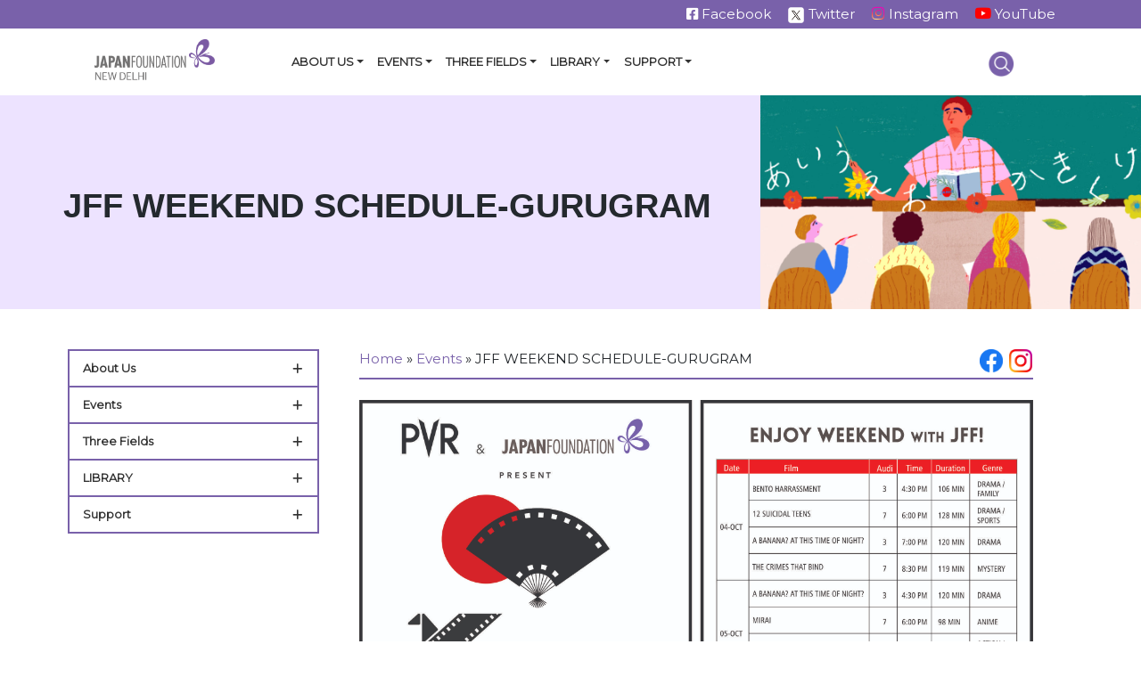

--- FILE ---
content_type: text/html; charset=UTF-8
request_url: https://nd.jpf.go.jp/events/event/jff-weekend-schedule-gurugram/
body_size: 98720
content:
<!DOCTYPE html>
<html lang="en-US">
<head>
    <meta charset="UTF-8">
<!--     <meta name="viewport" content="width=device-width, initial-scale=1"> -->
<meta name="viewport" content="width=device-width, initial-scale=1, maximum-scale=1, minimum-scale=1">
	<meta http-equiv="X-UA-Compatible" content="IE=edge">
    <link rel="profile" href="https://gmpg.org/xfn/11">
	<!-- Google Tag Manager -->
<script>(function(w,d,s,l,i){w[l]=w[l]||[];w[l].push({'gtm.start':
new Date().getTime(),event:'gtm.js'});var f=d.getElementsByTagName(s)[0],
j=d.createElement(s),dl=l!='dataLayer'?'&l='+l:'';j.async=true;j.src=
'https://www.googletagmanager.com/gtm.js?id='+i+dl;f.parentNode.insertBefore(j,f);
})(window,document,'script','dataLayer','GTM-WHGLMQPR');</script>
<!-- End Google Tag Manager -->
<meta name='robots' content='index, follow, max-image-preview:large, max-snippet:-1, max-video-preview:-1' />

	<!-- This site is optimized with the Yoast SEO plugin v24.3 - https://yoast.com/wordpress/plugins/seo/ -->
	<title>JFF WEEKEND SCHEDULE-GURUGRAM - The Japan Foundation, New Delhi</title>
	<link rel="canonical" href="https://nd.jpf.go.jp/events/event/jff-weekend-schedule-gurugram/" />
	<meta property="og:locale" content="en_US" />
	<meta property="og:type" content="article" />
	<meta property="og:title" content="JFF WEEKEND SCHEDULE-GURUGRAM - The Japan Foundation, New Delhi" />
	<meta property="og:url" content="https://nd.jpf.go.jp/events/event/jff-weekend-schedule-gurugram/" />
	<meta property="og:site_name" content="The Japan Foundation, New Delhi" />
	<meta property="article:modified_time" content="2019-10-04T12:41:29+00:00" />
	<meta property="og:image" content="https://nd.jpf.go.jp/wp-content/uploads/2019/09/SCHED-GGN-1024x791.png" />
	<meta property="og:image:width" content="1024" />
	<meta property="og:image:height" content="791" />
	<meta property="og:image:type" content="image/png" />
	<meta name="twitter:card" content="summary_large_image" />
	<script type="application/ld+json" class="yoast-schema-graph">{"@context":"https://schema.org","@graph":[{"@type":"WebPage","@id":"https://nd.jpf.go.jp/events/event/jff-weekend-schedule-gurugram/","url":"https://nd.jpf.go.jp/events/event/jff-weekend-schedule-gurugram/","name":"JFF WEEKEND SCHEDULE-GURUGRAM - The Japan Foundation, New Delhi","isPartOf":{"@id":"https://nd.jpf.go.jp/#website"},"primaryImageOfPage":{"@id":"https://nd.jpf.go.jp/events/event/jff-weekend-schedule-gurugram/#primaryimage"},"image":{"@id":"https://nd.jpf.go.jp/events/event/jff-weekend-schedule-gurugram/#primaryimage"},"thumbnailUrl":"https://nd.jpf.go.jp/wp-content/uploads/2019/09/SCHED-GGN.png","datePublished":"2019-10-04T12:40:33+00:00","dateModified":"2019-10-04T12:41:29+00:00","breadcrumb":{"@id":"https://nd.jpf.go.jp/events/event/jff-weekend-schedule-gurugram/#breadcrumb"},"inLanguage":"en-US","potentialAction":[{"@type":"ReadAction","target":["https://nd.jpf.go.jp/events/event/jff-weekend-schedule-gurugram/"]}]},{"@type":"ImageObject","inLanguage":"en-US","@id":"https://nd.jpf.go.jp/events/event/jff-weekend-schedule-gurugram/#primaryimage","url":"https://nd.jpf.go.jp/wp-content/uploads/2019/09/SCHED-GGN.png","contentUrl":"https://nd.jpf.go.jp/wp-content/uploads/2019/09/SCHED-GGN.png","width":3300,"height":2550},{"@type":"BreadcrumbList","@id":"https://nd.jpf.go.jp/events/event/jff-weekend-schedule-gurugram/#breadcrumb","itemListElement":[{"@type":"ListItem","position":1,"name":"Home","item":"https://nd.jpf.go.jp/"},{"@type":"ListItem","position":2,"name":"Events","item":"https://nd.jpf.go.jp/events/event/"},{"@type":"ListItem","position":3,"name":"JFF WEEKEND SCHEDULE-GURUGRAM"}]},{"@type":"WebSite","@id":"https://nd.jpf.go.jp/#website","url":"https://nd.jpf.go.jp/","name":"The Japan Foundation, New Delhi","description":"Bringing Japan to South Asia","potentialAction":[{"@type":"SearchAction","target":{"@type":"EntryPoint","urlTemplate":"https://nd.jpf.go.jp/?s={search_term_string}"},"query-input":{"@type":"PropertyValueSpecification","valueRequired":true,"valueName":"search_term_string"}}],"inLanguage":"en-US"}]}</script>
	<!-- / Yoast SEO plugin. -->


<link rel='dns-prefetch' href='//maxcdn.bootstrapcdn.com' />
<link rel='dns-prefetch' href='//cdnjs.cloudflare.com' />
<link rel="alternate" type="application/rss+xml" title="The Japan Foundation, New Delhi &raquo; Feed" href="https://nd.jpf.go.jp/feed/" />
<link rel="alternate" type="application/rss+xml" title="The Japan Foundation, New Delhi &raquo; Comments Feed" href="https://nd.jpf.go.jp/comments/feed/" />
		<!-- This site uses the Google Analytics by MonsterInsights plugin v8.16 - Using Analytics tracking - https://www.monsterinsights.com/ -->
							<script src="//www.googletagmanager.com/gtag/js?id=G-NQ9DY2BX33"  data-cfasync="false" data-wpfc-render="false" type="text/javascript" async></script>
			<script data-cfasync="false" data-wpfc-render="false" type="text/javascript">
				var mi_version = '8.16';
				var mi_track_user = true;
				var mi_no_track_reason = '';
				
								var disableStrs = [
										'ga-disable-G-NQ9DY2BX33',
														];

				/* Function to detect opted out users */
				function __gtagTrackerIsOptedOut() {
					for (var index = 0; index < disableStrs.length; index++) {
						if (document.cookie.indexOf(disableStrs[index] + '=true') > -1) {
							return true;
						}
					}

					return false;
				}

				/* Disable tracking if the opt-out cookie exists. */
				if (__gtagTrackerIsOptedOut()) {
					for (var index = 0; index < disableStrs.length; index++) {
						window[disableStrs[index]] = true;
					}
				}

				/* Opt-out function */
				function __gtagTrackerOptout() {
					for (var index = 0; index < disableStrs.length; index++) {
						document.cookie = disableStrs[index] + '=true; expires=Thu, 31 Dec 2099 23:59:59 UTC; path=/';
						window[disableStrs[index]] = true;
					}
				}

				if ('undefined' === typeof gaOptout) {
					function gaOptout() {
						__gtagTrackerOptout();
					}
				}
								window.dataLayer = window.dataLayer || [];

				window.MonsterInsightsDualTracker = {
					helpers: {},
					trackers: {},
				};
				if (mi_track_user) {
					function __gtagDataLayer() {
						dataLayer.push(arguments);
					}

					function __gtagTracker(type, name, parameters) {
						if (!parameters) {
							parameters = {};
						}

						if (parameters.send_to) {
							__gtagDataLayer.apply(null, arguments);
							return;
						}

						if (type === 'event') {
														parameters.send_to = monsterinsights_frontend.v4_id;
							var hookName = name;
							if (typeof parameters['event_category'] !== 'undefined') {
								hookName = parameters['event_category'] + ':' + name;
							}

							if (typeof MonsterInsightsDualTracker.trackers[hookName] !== 'undefined') {
								MonsterInsightsDualTracker.trackers[hookName](parameters);
							} else {
								__gtagDataLayer('event', name, parameters);
							}
							
													} else {
							__gtagDataLayer.apply(null, arguments);
						}
					}

					__gtagTracker('js', new Date());
					__gtagTracker('set', {
						'developer_id.dZGIzZG': true,
											});
										__gtagTracker('config', 'G-NQ9DY2BX33', {"forceSSL":"true"} );
															window.gtag = __gtagTracker;										(function () {
						/* https://developers.google.com/analytics/devguides/collection/analyticsjs/ */
						/* ga and __gaTracker compatibility shim. */
						var noopfn = function () {
							return null;
						};
						var newtracker = function () {
							return new Tracker();
						};
						var Tracker = function () {
							return null;
						};
						var p = Tracker.prototype;
						p.get = noopfn;
						p.set = noopfn;
						p.send = function () {
							var args = Array.prototype.slice.call(arguments);
							args.unshift('send');
							__gaTracker.apply(null, args);
						};
						var __gaTracker = function () {
							var len = arguments.length;
							if (len === 0) {
								return;
							}
							var f = arguments[len - 1];
							if (typeof f !== 'object' || f === null || typeof f.hitCallback !== 'function') {
								if ('send' === arguments[0]) {
									var hitConverted, hitObject = false, action;
									if ('event' === arguments[1]) {
										if ('undefined' !== typeof arguments[3]) {
											hitObject = {
												'eventAction': arguments[3],
												'eventCategory': arguments[2],
												'eventLabel': arguments[4],
												'value': arguments[5] ? arguments[5] : 1,
											}
										}
									}
									if ('pageview' === arguments[1]) {
										if ('undefined' !== typeof arguments[2]) {
											hitObject = {
												'eventAction': 'page_view',
												'page_path': arguments[2],
											}
										}
									}
									if (typeof arguments[2] === 'object') {
										hitObject = arguments[2];
									}
									if (typeof arguments[5] === 'object') {
										Object.assign(hitObject, arguments[5]);
									}
									if ('undefined' !== typeof arguments[1].hitType) {
										hitObject = arguments[1];
										if ('pageview' === hitObject.hitType) {
											hitObject.eventAction = 'page_view';
										}
									}
									if (hitObject) {
										action = 'timing' === arguments[1].hitType ? 'timing_complete' : hitObject.eventAction;
										hitConverted = mapArgs(hitObject);
										__gtagTracker('event', action, hitConverted);
									}
								}
								return;
							}

							function mapArgs(args) {
								var arg, hit = {};
								var gaMap = {
									'eventCategory': 'event_category',
									'eventAction': 'event_action',
									'eventLabel': 'event_label',
									'eventValue': 'event_value',
									'nonInteraction': 'non_interaction',
									'timingCategory': 'event_category',
									'timingVar': 'name',
									'timingValue': 'value',
									'timingLabel': 'event_label',
									'page': 'page_path',
									'location': 'page_location',
									'title': 'page_title',
								};
								for (arg in args) {
																		if (!(!args.hasOwnProperty(arg) || !gaMap.hasOwnProperty(arg))) {
										hit[gaMap[arg]] = args[arg];
									} else {
										hit[arg] = args[arg];
									}
								}
								return hit;
							}

							try {
								f.hitCallback();
							} catch (ex) {
							}
						};
						__gaTracker.create = newtracker;
						__gaTracker.getByName = newtracker;
						__gaTracker.getAll = function () {
							return [];
						};
						__gaTracker.remove = noopfn;
						__gaTracker.loaded = true;
						window['__gaTracker'] = __gaTracker;
					})();
									} else {
										console.log("");
					(function () {
						function __gtagTracker() {
							return null;
						}

						window['__gtagTracker'] = __gtagTracker;
						window['gtag'] = __gtagTracker;
					})();
									}
			</script>
				<!-- / Google Analytics by MonsterInsights -->
		<script type="text/javascript">
/* <![CDATA[ */
window._wpemojiSettings = {"baseUrl":"https:\/\/s.w.org\/images\/core\/emoji\/15.0.3\/72x72\/","ext":".png","svgUrl":"https:\/\/s.w.org\/images\/core\/emoji\/15.0.3\/svg\/","svgExt":".svg","source":{"concatemoji":"https:\/\/nd.jpf.go.jp\/wp-includes\/js\/wp-emoji-release.min.js?ver=6.6.4"}};
/*! This file is auto-generated */
!function(i,n){var o,s,e;function c(e){try{var t={supportTests:e,timestamp:(new Date).valueOf()};sessionStorage.setItem(o,JSON.stringify(t))}catch(e){}}function p(e,t,n){e.clearRect(0,0,e.canvas.width,e.canvas.height),e.fillText(t,0,0);var t=new Uint32Array(e.getImageData(0,0,e.canvas.width,e.canvas.height).data),r=(e.clearRect(0,0,e.canvas.width,e.canvas.height),e.fillText(n,0,0),new Uint32Array(e.getImageData(0,0,e.canvas.width,e.canvas.height).data));return t.every(function(e,t){return e===r[t]})}function u(e,t,n){switch(t){case"flag":return n(e,"\ud83c\udff3\ufe0f\u200d\u26a7\ufe0f","\ud83c\udff3\ufe0f\u200b\u26a7\ufe0f")?!1:!n(e,"\ud83c\uddfa\ud83c\uddf3","\ud83c\uddfa\u200b\ud83c\uddf3")&&!n(e,"\ud83c\udff4\udb40\udc67\udb40\udc62\udb40\udc65\udb40\udc6e\udb40\udc67\udb40\udc7f","\ud83c\udff4\u200b\udb40\udc67\u200b\udb40\udc62\u200b\udb40\udc65\u200b\udb40\udc6e\u200b\udb40\udc67\u200b\udb40\udc7f");case"emoji":return!n(e,"\ud83d\udc26\u200d\u2b1b","\ud83d\udc26\u200b\u2b1b")}return!1}function f(e,t,n){var r="undefined"!=typeof WorkerGlobalScope&&self instanceof WorkerGlobalScope?new OffscreenCanvas(300,150):i.createElement("canvas"),a=r.getContext("2d",{willReadFrequently:!0}),o=(a.textBaseline="top",a.font="600 32px Arial",{});return e.forEach(function(e){o[e]=t(a,e,n)}),o}function t(e){var t=i.createElement("script");t.src=e,t.defer=!0,i.head.appendChild(t)}"undefined"!=typeof Promise&&(o="wpEmojiSettingsSupports",s=["flag","emoji"],n.supports={everything:!0,everythingExceptFlag:!0},e=new Promise(function(e){i.addEventListener("DOMContentLoaded",e,{once:!0})}),new Promise(function(t){var n=function(){try{var e=JSON.parse(sessionStorage.getItem(o));if("object"==typeof e&&"number"==typeof e.timestamp&&(new Date).valueOf()<e.timestamp+604800&&"object"==typeof e.supportTests)return e.supportTests}catch(e){}return null}();if(!n){if("undefined"!=typeof Worker&&"undefined"!=typeof OffscreenCanvas&&"undefined"!=typeof URL&&URL.createObjectURL&&"undefined"!=typeof Blob)try{var e="postMessage("+f.toString()+"("+[JSON.stringify(s),u.toString(),p.toString()].join(",")+"));",r=new Blob([e],{type:"text/javascript"}),a=new Worker(URL.createObjectURL(r),{name:"wpTestEmojiSupports"});return void(a.onmessage=function(e){c(n=e.data),a.terminate(),t(n)})}catch(e){}c(n=f(s,u,p))}t(n)}).then(function(e){for(var t in e)n.supports[t]=e[t],n.supports.everything=n.supports.everything&&n.supports[t],"flag"!==t&&(n.supports.everythingExceptFlag=n.supports.everythingExceptFlag&&n.supports[t]);n.supports.everythingExceptFlag=n.supports.everythingExceptFlag&&!n.supports.flag,n.DOMReady=!1,n.readyCallback=function(){n.DOMReady=!0}}).then(function(){return e}).then(function(){var e;n.supports.everything||(n.readyCallback(),(e=n.source||{}).concatemoji?t(e.concatemoji):e.wpemoji&&e.twemoji&&(t(e.twemoji),t(e.wpemoji)))}))}((window,document),window._wpemojiSettings);
/* ]]> */
</script>
<link rel='stylesheet' id='sbi_styles-css' href='https://nd.jpf.go.jp/wp-content/plugins/instagram-feed/css/sbi-styles.min.css?ver=6.6.1' type='text/css' media='all' />
<style id='wp-emoji-styles-inline-css' type='text/css'>

	img.wp-smiley, img.emoji {
		display: inline !important;
		border: none !important;
		box-shadow: none !important;
		height: 1em !important;
		width: 1em !important;
		margin: 0 0.07em !important;
		vertical-align: -0.1em !important;
		background: none !important;
		padding: 0 !important;
	}
</style>
<link rel='stylesheet' id='wp-block-library-css' href='https://nd.jpf.go.jp/wp-includes/css/dist/block-library/style.min.css?ver=6.6.4' type='text/css' media='all' />
<style id='classic-theme-styles-inline-css' type='text/css'>
/*! This file is auto-generated */
.wp-block-button__link{color:#fff;background-color:#32373c;border-radius:9999px;box-shadow:none;text-decoration:none;padding:calc(.667em + 2px) calc(1.333em + 2px);font-size:1.125em}.wp-block-file__button{background:#32373c;color:#fff;text-decoration:none}
</style>
<style id='global-styles-inline-css' type='text/css'>
:root{--wp--preset--aspect-ratio--square: 1;--wp--preset--aspect-ratio--4-3: 4/3;--wp--preset--aspect-ratio--3-4: 3/4;--wp--preset--aspect-ratio--3-2: 3/2;--wp--preset--aspect-ratio--2-3: 2/3;--wp--preset--aspect-ratio--16-9: 16/9;--wp--preset--aspect-ratio--9-16: 9/16;--wp--preset--color--black: #000000;--wp--preset--color--cyan-bluish-gray: #abb8c3;--wp--preset--color--white: #ffffff;--wp--preset--color--pale-pink: #f78da7;--wp--preset--color--vivid-red: #cf2e2e;--wp--preset--color--luminous-vivid-orange: #ff6900;--wp--preset--color--luminous-vivid-amber: #fcb900;--wp--preset--color--light-green-cyan: #7bdcb5;--wp--preset--color--vivid-green-cyan: #00d084;--wp--preset--color--pale-cyan-blue: #8ed1fc;--wp--preset--color--vivid-cyan-blue: #0693e3;--wp--preset--color--vivid-purple: #9b51e0;--wp--preset--gradient--vivid-cyan-blue-to-vivid-purple: linear-gradient(135deg,rgba(6,147,227,1) 0%,rgb(155,81,224) 100%);--wp--preset--gradient--light-green-cyan-to-vivid-green-cyan: linear-gradient(135deg,rgb(122,220,180) 0%,rgb(0,208,130) 100%);--wp--preset--gradient--luminous-vivid-amber-to-luminous-vivid-orange: linear-gradient(135deg,rgba(252,185,0,1) 0%,rgba(255,105,0,1) 100%);--wp--preset--gradient--luminous-vivid-orange-to-vivid-red: linear-gradient(135deg,rgba(255,105,0,1) 0%,rgb(207,46,46) 100%);--wp--preset--gradient--very-light-gray-to-cyan-bluish-gray: linear-gradient(135deg,rgb(238,238,238) 0%,rgb(169,184,195) 100%);--wp--preset--gradient--cool-to-warm-spectrum: linear-gradient(135deg,rgb(74,234,220) 0%,rgb(151,120,209) 20%,rgb(207,42,186) 40%,rgb(238,44,130) 60%,rgb(251,105,98) 80%,rgb(254,248,76) 100%);--wp--preset--gradient--blush-light-purple: linear-gradient(135deg,rgb(255,206,236) 0%,rgb(152,150,240) 100%);--wp--preset--gradient--blush-bordeaux: linear-gradient(135deg,rgb(254,205,165) 0%,rgb(254,45,45) 50%,rgb(107,0,62) 100%);--wp--preset--gradient--luminous-dusk: linear-gradient(135deg,rgb(255,203,112) 0%,rgb(199,81,192) 50%,rgb(65,88,208) 100%);--wp--preset--gradient--pale-ocean: linear-gradient(135deg,rgb(255,245,203) 0%,rgb(182,227,212) 50%,rgb(51,167,181) 100%);--wp--preset--gradient--electric-grass: linear-gradient(135deg,rgb(202,248,128) 0%,rgb(113,206,126) 100%);--wp--preset--gradient--midnight: linear-gradient(135deg,rgb(2,3,129) 0%,rgb(40,116,252) 100%);--wp--preset--font-size--small: 13px;--wp--preset--font-size--medium: 20px;--wp--preset--font-size--large: 36px;--wp--preset--font-size--x-large: 42px;--wp--preset--spacing--20: 0.44rem;--wp--preset--spacing--30: 0.67rem;--wp--preset--spacing--40: 1rem;--wp--preset--spacing--50: 1.5rem;--wp--preset--spacing--60: 2.25rem;--wp--preset--spacing--70: 3.38rem;--wp--preset--spacing--80: 5.06rem;--wp--preset--shadow--natural: 6px 6px 9px rgba(0, 0, 0, 0.2);--wp--preset--shadow--deep: 12px 12px 50px rgba(0, 0, 0, 0.4);--wp--preset--shadow--sharp: 6px 6px 0px rgba(0, 0, 0, 0.2);--wp--preset--shadow--outlined: 6px 6px 0px -3px rgba(255, 255, 255, 1), 6px 6px rgba(0, 0, 0, 1);--wp--preset--shadow--crisp: 6px 6px 0px rgba(0, 0, 0, 1);}:where(.is-layout-flex){gap: 0.5em;}:where(.is-layout-grid){gap: 0.5em;}body .is-layout-flex{display: flex;}.is-layout-flex{flex-wrap: wrap;align-items: center;}.is-layout-flex > :is(*, div){margin: 0;}body .is-layout-grid{display: grid;}.is-layout-grid > :is(*, div){margin: 0;}:where(.wp-block-columns.is-layout-flex){gap: 2em;}:where(.wp-block-columns.is-layout-grid){gap: 2em;}:where(.wp-block-post-template.is-layout-flex){gap: 1.25em;}:where(.wp-block-post-template.is-layout-grid){gap: 1.25em;}.has-black-color{color: var(--wp--preset--color--black) !important;}.has-cyan-bluish-gray-color{color: var(--wp--preset--color--cyan-bluish-gray) !important;}.has-white-color{color: var(--wp--preset--color--white) !important;}.has-pale-pink-color{color: var(--wp--preset--color--pale-pink) !important;}.has-vivid-red-color{color: var(--wp--preset--color--vivid-red) !important;}.has-luminous-vivid-orange-color{color: var(--wp--preset--color--luminous-vivid-orange) !important;}.has-luminous-vivid-amber-color{color: var(--wp--preset--color--luminous-vivid-amber) !important;}.has-light-green-cyan-color{color: var(--wp--preset--color--light-green-cyan) !important;}.has-vivid-green-cyan-color{color: var(--wp--preset--color--vivid-green-cyan) !important;}.has-pale-cyan-blue-color{color: var(--wp--preset--color--pale-cyan-blue) !important;}.has-vivid-cyan-blue-color{color: var(--wp--preset--color--vivid-cyan-blue) !important;}.has-vivid-purple-color{color: var(--wp--preset--color--vivid-purple) !important;}.has-black-background-color{background-color: var(--wp--preset--color--black) !important;}.has-cyan-bluish-gray-background-color{background-color: var(--wp--preset--color--cyan-bluish-gray) !important;}.has-white-background-color{background-color: var(--wp--preset--color--white) !important;}.has-pale-pink-background-color{background-color: var(--wp--preset--color--pale-pink) !important;}.has-vivid-red-background-color{background-color: var(--wp--preset--color--vivid-red) !important;}.has-luminous-vivid-orange-background-color{background-color: var(--wp--preset--color--luminous-vivid-orange) !important;}.has-luminous-vivid-amber-background-color{background-color: var(--wp--preset--color--luminous-vivid-amber) !important;}.has-light-green-cyan-background-color{background-color: var(--wp--preset--color--light-green-cyan) !important;}.has-vivid-green-cyan-background-color{background-color: var(--wp--preset--color--vivid-green-cyan) !important;}.has-pale-cyan-blue-background-color{background-color: var(--wp--preset--color--pale-cyan-blue) !important;}.has-vivid-cyan-blue-background-color{background-color: var(--wp--preset--color--vivid-cyan-blue) !important;}.has-vivid-purple-background-color{background-color: var(--wp--preset--color--vivid-purple) !important;}.has-black-border-color{border-color: var(--wp--preset--color--black) !important;}.has-cyan-bluish-gray-border-color{border-color: var(--wp--preset--color--cyan-bluish-gray) !important;}.has-white-border-color{border-color: var(--wp--preset--color--white) !important;}.has-pale-pink-border-color{border-color: var(--wp--preset--color--pale-pink) !important;}.has-vivid-red-border-color{border-color: var(--wp--preset--color--vivid-red) !important;}.has-luminous-vivid-orange-border-color{border-color: var(--wp--preset--color--luminous-vivid-orange) !important;}.has-luminous-vivid-amber-border-color{border-color: var(--wp--preset--color--luminous-vivid-amber) !important;}.has-light-green-cyan-border-color{border-color: var(--wp--preset--color--light-green-cyan) !important;}.has-vivid-green-cyan-border-color{border-color: var(--wp--preset--color--vivid-green-cyan) !important;}.has-pale-cyan-blue-border-color{border-color: var(--wp--preset--color--pale-cyan-blue) !important;}.has-vivid-cyan-blue-border-color{border-color: var(--wp--preset--color--vivid-cyan-blue) !important;}.has-vivid-purple-border-color{border-color: var(--wp--preset--color--vivid-purple) !important;}.has-vivid-cyan-blue-to-vivid-purple-gradient-background{background: var(--wp--preset--gradient--vivid-cyan-blue-to-vivid-purple) !important;}.has-light-green-cyan-to-vivid-green-cyan-gradient-background{background: var(--wp--preset--gradient--light-green-cyan-to-vivid-green-cyan) !important;}.has-luminous-vivid-amber-to-luminous-vivid-orange-gradient-background{background: var(--wp--preset--gradient--luminous-vivid-amber-to-luminous-vivid-orange) !important;}.has-luminous-vivid-orange-to-vivid-red-gradient-background{background: var(--wp--preset--gradient--luminous-vivid-orange-to-vivid-red) !important;}.has-very-light-gray-to-cyan-bluish-gray-gradient-background{background: var(--wp--preset--gradient--very-light-gray-to-cyan-bluish-gray) !important;}.has-cool-to-warm-spectrum-gradient-background{background: var(--wp--preset--gradient--cool-to-warm-spectrum) !important;}.has-blush-light-purple-gradient-background{background: var(--wp--preset--gradient--blush-light-purple) !important;}.has-blush-bordeaux-gradient-background{background: var(--wp--preset--gradient--blush-bordeaux) !important;}.has-luminous-dusk-gradient-background{background: var(--wp--preset--gradient--luminous-dusk) !important;}.has-pale-ocean-gradient-background{background: var(--wp--preset--gradient--pale-ocean) !important;}.has-electric-grass-gradient-background{background: var(--wp--preset--gradient--electric-grass) !important;}.has-midnight-gradient-background{background: var(--wp--preset--gradient--midnight) !important;}.has-small-font-size{font-size: var(--wp--preset--font-size--small) !important;}.has-medium-font-size{font-size: var(--wp--preset--font-size--medium) !important;}.has-large-font-size{font-size: var(--wp--preset--font-size--large) !important;}.has-x-large-font-size{font-size: var(--wp--preset--font-size--x-large) !important;}
:where(.wp-block-post-template.is-layout-flex){gap: 1.25em;}:where(.wp-block-post-template.is-layout-grid){gap: 1.25em;}
:where(.wp-block-columns.is-layout-flex){gap: 2em;}:where(.wp-block-columns.is-layout-grid){gap: 2em;}
:root :where(.wp-block-pullquote){font-size: 1.5em;line-height: 1.6;}
</style>
<link rel='stylesheet' id='contact-form-7-css' href='https://nd.jpf.go.jp/wp-content/plugins/contact-form-7/includes/css/styles.css?ver=6.0.3' type='text/css' media='all' />
<style id='contact-form-7-inline-css' type='text/css'>
.wpcf7 .wpcf7-recaptcha iframe {margin-bottom: 0;}.wpcf7 .wpcf7-recaptcha[data-align="center"] > div {margin: 0 auto;}.wpcf7 .wpcf7-recaptcha[data-align="right"] > div {margin: 0 0 0 auto;}
</style>
<link rel='stylesheet' id='hamburger.css-css' href='https://nd.jpf.go.jp/wp-content/plugins/wp-responsive-menu/assets/css/wpr-hamburger.css?ver=3.1.7.2' type='text/css' media='all' />
<link rel='stylesheet' id='wprmenu.css-css' href='https://nd.jpf.go.jp/wp-content/plugins/wp-responsive-menu/assets/css/wprmenu.css?ver=3.1.7.2' type='text/css' media='all' />
<style id='wprmenu.css-inline-css' type='text/css'>
@media only screen and ( max-width: 768px ) {html body div.wprm-wrapper {overflow: scroll;}#wprmenu_bar {background-image: url();background-size: cover ;background-repeat: repeat;}#wprmenu_bar {background-color: #7961aa;}html body div#mg-wprm-wrap .wpr_submit .icon.icon-search {color: #ffffff;}#wprmenu_bar .menu_title,#wprmenu_bar .wprmenu_icon_menu,#wprmenu_bar .menu_title a {color: #ffffff;}#wprmenu_bar .menu_title {font-size: 16px;font-weight: ;}#mg-wprm-wrap li.menu-item a {font-size: 15px;text-transform: ;font-weight: ;}#mg-wprm-wrap li.menu-item-has-children ul.sub-menu a {font-size: 15px;text-transform: ;font-weight: ;}#mg-wprm-wrap li.current-menu-item > a {background: #7961aa;}#mg-wprm-wrap li.current-menu-item > a,#mg-wprm-wrap li.current-menu-item span.wprmenu_icon{color: #ffffff !important;}#mg-wprm-wrap {background-color: #7961aa;}.cbp-spmenu-push-toright,.cbp-spmenu-push-toright .mm-slideout {left: 80% ;}.cbp-spmenu-push-toleft {left: -80% ;}#mg-wprm-wrap.cbp-spmenu-right,#mg-wprm-wrap.cbp-spmenu-left,#mg-wprm-wrap.cbp-spmenu-right.custom,#mg-wprm-wrap.cbp-spmenu-left.custom,.cbp-spmenu-vertical {width: 80%;max-width: 360px;}#mg-wprm-wrap ul#wprmenu_menu_ul li.menu-item a,div#mg-wprm-wrap ul li span.wprmenu_icon {color: #ffffff;}#mg-wprm-wrap ul#wprmenu_menu_ul li.menu-item:valid ~ a{color: #ffffff;}#mg-wprm-wrap ul#wprmenu_menu_ul li.menu-item a:hover {background: #7961aa;color: #ffffff !important;}div#mg-wprm-wrap ul>li:hover>span.wprmenu_icon {color: #ffffff !important;}.wprmenu_bar .hamburger-inner,.wprmenu_bar .hamburger-inner::before,.wprmenu_bar .hamburger-inner::after {background: #ffffff;}.wprmenu_bar .hamburger:hover .hamburger-inner,.wprmenu_bar .hamburger:hover .hamburger-inner::before,.wprmenu_bar .hamburger:hover .hamburger-inner::after {background: #ffffff;}#wprmenu_menu.left {width:80%;left: -80%;right: auto;}#wprmenu_menu.right {width:80%;right: -80%;left: auto;}.wprmenu_bar .hamburger {float: right;}.wprmenu_bar #custom_menu_icon.hamburger {top: 40px;right: 20px;float: right;background-color: #7961aa;}html body div#wprmenu_bar {height : 28px;}.wpr_custom_menu #custom_menu_icon {display: block;}#wprmenu_bar,#mg-wprm-wrap { display: block; }div#wpadminbar { position: fixed; }}
</style>
<link rel='stylesheet' id='wpr_icons-css' href='https://nd.jpf.go.jp/wp-content/plugins/wp-responsive-menu/inc/assets/icons/wpr-icons.css?ver=3.1.7.2' type='text/css' media='all' />
<link rel='stylesheet' id='cff-css' href='https://nd.jpf.go.jp/wp-content/plugins/custom-facebook-feed/assets/css/cff-style.min.css?ver=4.2.6' type='text/css' media='all' />
<link rel='stylesheet' id='sb-font-awesome-css' href='https://maxcdn.bootstrapcdn.com/font-awesome/4.7.0/css/font-awesome.min.css?ver=6.6.4' type='text/css' media='all' />
<link rel='stylesheet' id='wp-bootstrap-starter-bootstrap-css-css' href='https://nd.jpf.go.jp/wp-content/themes/wp-bootstrap-starter/wp-bootstrap-starter/inc/assets/css/bootstrap.min.css?ver=1765438088' type='text/css' media='all' />
<link rel='stylesheet' id='wp-bootstrap-starter-fontawesome-cdn-css' href='https://nd.jpf.go.jp/wp-content/themes/wp-bootstrap-starter/wp-bootstrap-starter/inc/assets/css/fontawesome.min.css?ver=1765438088' type='text/css' media='all' />
<link rel='stylesheet' id='wp-bootstrap-starter-style-css' href='https://nd.jpf.go.jp/wp-content/themes/wp-bootstrap-starter/wp-bootstrap-starter/style.css?ver=1765438088' type='text/css' media='all' />
<link rel='stylesheet' id='fontawesome-css' href='https://cdnjs.cloudflare.com/ajax/libs/font-awesome/6.4.2/css/all.min.css?ver=6.6.4' type='text/css' media='all' />
<link rel='stylesheet' id='slb_core-css' href='https://nd.jpf.go.jp/wp-content/plugins/simple-lightbox/client/css/app.css?ver=2.9.3' type='text/css' media='all' />
<script type="text/javascript" src="https://nd.jpf.go.jp/wp-content/plugins/google-analytics-for-wordpress/assets/js/frontend-gtag.min.js?ver=8.16" id="monsterinsights-frontend-script-js"></script>
<script data-cfasync="false" data-wpfc-render="false" type="text/javascript" id='monsterinsights-frontend-script-js-extra'>/* <![CDATA[ */
var monsterinsights_frontend = {"js_events_tracking":"true","download_extensions":"doc,pdf,ppt,zip,xls,docx,pptx,xlsx","inbound_paths":"[]","home_url":"https:\/\/nd.jpf.go.jp","hash_tracking":"false","ua":"","v4_id":"G-NQ9DY2BX33"};/* ]]> */
</script>
<script type="text/javascript" src="https://nd.jpf.go.jp/wp-includes/js/jquery/jquery.min.js?ver=3.7.1" id="jquery-core-js"></script>
<script type="text/javascript" src="https://nd.jpf.go.jp/wp-includes/js/jquery/jquery-migrate.min.js?ver=3.4.1" id="jquery-migrate-js"></script>
<script type="text/javascript" src="https://nd.jpf.go.jp/wp-content/plugins/wp-responsive-menu/assets/js/modernizr.custom.js?ver=3.1.7.2" id="modernizr-js"></script>
<script type="text/javascript" src="https://nd.jpf.go.jp/wp-content/plugins/wp-responsive-menu/assets/js/jquery.touchSwipe.min.js?ver=3.1.7.2" id="touchSwipe-js"></script>
<script type="text/javascript" id="wprmenu.js-js-extra">
/* <![CDATA[ */
var wprmenu = {"zooming":"","from_width":"768","push_width":"360","menu_width":"80","parent_click":"","swipe":"","enable_overlay":""};
/* ]]> */
</script>
<script type="text/javascript" src="https://nd.jpf.go.jp/wp-content/plugins/wp-responsive-menu/assets/js/wprmenu.js?ver=3.1.7.2" id="wprmenu.js-js"></script>
<!--[if lt IE 9]>
<script type="text/javascript" src="https://nd.jpf.go.jp/wp-content/themes/wp-bootstrap-starter/wp-bootstrap-starter/inc/assets/js/html5.js?ver=1765438088" id="html5hiv-js"></script>
<![endif]-->
<link rel="https://api.w.org/" href="https://nd.jpf.go.jp/wp-json/" /><link rel="EditURI" type="application/rsd+xml" title="RSD" href="https://nd.jpf.go.jp/xmlrpc.php?rsd" />
<meta name="generator" content="WordPress 6.6.4" />
<link rel='shortlink' href='https://nd.jpf.go.jp/?p=7949' />
<link rel="alternate" title="oEmbed (JSON)" type="application/json+oembed" href="https://nd.jpf.go.jp/wp-json/oembed/1.0/embed?url=https%3A%2F%2Fnd.jpf.go.jp%2Fevents%2Fevent%2Fjff-weekend-schedule-gurugram%2F" />
<link rel="alternate" title="oEmbed (XML)" type="text/xml+oembed" href="https://nd.jpf.go.jp/wp-json/oembed/1.0/embed?url=https%3A%2F%2Fnd.jpf.go.jp%2Fevents%2Fevent%2Fjff-weekend-schedule-gurugram%2F&#038;format=xml" />
<link rel="pingback" href="https://nd.jpf.go.jp/xmlrpc.php">    <style type="text/css">
        #page-sub-header { background: #fff; }
    </style>
    	<style type="text/css">
			.site-title,
		.site-description {
			position: absolute;
			clip: rect(1px, 1px, 1px, 1px);
		}
		</style>
	<link rel="icon" href="https://nd.jpf.go.jp/wp-content/uploads/2022/07/JP-NewDelhi_Logo-04-1.png" sizes="32x32" />
<link rel="icon" href="https://nd.jpf.go.jp/wp-content/uploads/2022/07/JP-NewDelhi_Logo-04-1.png" sizes="192x192" />
<link rel="apple-touch-icon" href="https://nd.jpf.go.jp/wp-content/uploads/2022/07/JP-NewDelhi_Logo-04-1.png" />
<meta name="msapplication-TileImage" content="https://nd.jpf.go.jp/wp-content/uploads/2022/07/JP-NewDelhi_Logo-04-1.png" />
		<style type="text/css" id="wp-custom-css">
			#accordion .card .card-header {
  background-color: #fff;
  border-bottom: 2px solid #7961aa;
	margin-bottom: 0px;
}
#accordion .card {
  border: 2px solid #7961aa;
  border-radius: 0rem;
	border-bottom: 0px solid #7961aa;
}
.card-header.active {
  background: #7961aa !important;
  color: #fff !important;
}
.card-body.collapse.show {
  border-bottom: 2px solid #7961aa;
}


.carousel-caption {
    position: absolute;
    bottom: 34%;
    left: 10%;
    z-index: 10;
    padding-top: 20px;
    padding-bottom: 20px;
    color: #fff;
    text-align: left;
}
.carousel-caption h3 {
  font-size: 2.5rem;
  color: #fff;
  line-height: 60px;
  text-shadow: #fff 1px 1px;
  width: 50%;
}

header .dropdown-menu {
	font-size: .85rem;
}
input.wpcf7-form-control.has-spinner.wpcf7-submit.btn.btn-primary.btn-lg.border-0 {
    max-width: 30%;
    margin-left: -20px;
}
.wpcf7-not-valid-tip {
    display:none;
}


ul.dropdown-menu li > ul.dropdown-menu{
left: 100%;
top: -20px;
}

ul.dropdown-menu li:hover > ul.dropdown-menu, ul.dropdown-menu li:focus > ul.dropdown-menu{
display: block;
}



.search-click {
  position: absolute;
  overflow: hidden;
  height: 40px;
  right: 16.5rem;
}
.site-header .search-form {
    position: absolute;
    right: 2rem;
    top: 10px;
}
 
.site-header .search-field {
    background-color: transparent;
    background-image: url(https://nd.jpf.go.jp/wp-content/uploads/2022/07/search-jf.png);
    background-position: 5px center;
    background-repeat: no-repeat;
    background-size: 30px 30px;
    border: none;
    cursor: pointer;
    height: 37px;
    margin: 3px 0;
    padding: 0 0 0 40px;
    position: relative;
    -webkit-transition: width 400ms ease, background 400ms ease;
    transition:         width 400ms ease, background 400ms ease;
    width: 0;
}
 
.site-header .search-field:focus {
    background-color: #fff;
    border: 1.8px solid #7961aa;
    cursor: text;
    outline: 0;
    width: 245px;
}
.search-form
.search-submit { 
display:none;
}		
.accept input{width:8%;float:left;}
.accept label{min-width: 260px;
    line-height: 43px;}
.cstreCaptcha{
	margin-bottom:60px;
}
.cstreCaptcha.form-control {
    border: none;
	background: none;
}

.whats-new {
/*    display: flex; */
    align-items: center;
    padding-top: 15px;
    padding-bottom: 11px;
    padding-right: 20px;
    margin-left: 6%;
    margin-top: 2rem;
    margin-bottom: 0rem;
    margin-right: 6%;
}

.whats-new-heading {
    flex: 1;
    padding-right: 20px;
}

.whats-new-heading h2 {
    font-size: 2.5em;
    margin: 0 0 1.5rem 0;
}

.whats-new-content {
    flex: 2;
    padding-right: 20px;
}

.whats-new-content h3 {
    font-size: 1.5em;
    margin-top: 0;
}

.whats-new-content p {
    margin: 10px 0;
}

.more-link {
    display: flex;
    align-items: center;
    text-decoration: none;
    color: #7961aa;
    font-weight: bold;
}

.more-icon {
    width: 30px;
    height: 30px;
    background-color: #7961aa;
    border-radius: 50%;
    display: flex;
    align-items: center;
    justify-content: center;
    margin-right: 10px;
    color: white;
}

.whats-new-image {
    flex: 1;
}

.whats-new-image img {
    width: 100%;
    height: auto;
    border-radius: 5px;
}

.starter .elementor-column-wrap.elementor-element-populated .elementor-widget-text-editor, .starter .elementor-element.elementor-element-17fe99f3 .elementor-text-editor {
    min-height: 56px;
    line-height: 23px;
	text-align:left;
	font-weight:bold;
}
.starter .elementor-element .elementor-image img {
    max-width: 267px;
    height: auto;
	    width: 100%;
}
@media only screen and (min-width: 767px) and (max-width: 1250px)  {
	.starter .elementor-column-wrap.elementor-element-populated .elementor-widget-text-editor, .starter .elementor-element.elementor-element-17fe99f3 .elementor-text-editor {
    min-height: 67px;
    line-height: 23px;
}
	
}


.line{margin: 1rem 0;}
.line:before {
    content: '';
    display: block;
    width: 5px;
    height: 40px;
    background-image: -webkit-gradient(linear, left top, left bottom, color-stop(50%, #e94609), color-stop(0%, #f49fa1));
    background-image: linear-gradient(#e94609 50%, #f49fa1 0%);
     position: absolute;
    display: block;
    top: -5px;
    left: 0px;
}
}
.lecture p {
    margin-bottom: 0;
}

.lecture .textheight {
    min-height: 6.5vh;
}
.lecture .elementor-column-wrap.elementor-element-populated{min-height: 68px;
align-items: center;}
@media only screen and (min-width: 1301px) and (max-width: 1920px)  {
	
}
@media only screen and (min-width: 768px) and (max-width: 1300px)  {
	.lecture .textheight {
    min-height: 8vh;
}
}
@media only screen and (min-width: 200px) and (max-width: 767px)  {
	.lecture .textheight {
    min-height: 3vh;
}
}
.elementor-widget:not(:last-child){
    margin: 0px 0 8px;
}
.elementor-button span {
    text-decoration: inherit;
    text-align: left;
}
._2l7q img {
    margin: 50px auto !important;
}		</style>
		<style id="wpforms-css-vars-root">
				:root {
					--wpforms-field-border-radius: 3px;
--wpforms-field-border-style: solid;
--wpforms-field-border-size: 1px;
--wpforms-field-background-color: #ffffff;
--wpforms-field-border-color: rgba( 0, 0, 0, 0.25 );
--wpforms-field-border-color-spare: rgba( 0, 0, 0, 0.25 );
--wpforms-field-text-color: rgba( 0, 0, 0, 0.7 );
--wpforms-field-menu-color: #ffffff;
--wpforms-label-color: rgba( 0, 0, 0, 0.85 );
--wpforms-label-sublabel-color: rgba( 0, 0, 0, 0.55 );
--wpforms-label-error-color: #d63637;
--wpforms-button-border-radius: 3px;
--wpforms-button-border-style: none;
--wpforms-button-border-size: 1px;
--wpforms-button-background-color: #066aab;
--wpforms-button-border-color: #066aab;
--wpforms-button-text-color: #ffffff;
--wpforms-page-break-color: #066aab;
--wpforms-background-image: none;
--wpforms-background-position: center center;
--wpforms-background-repeat: no-repeat;
--wpforms-background-size: cover;
--wpforms-background-width: 100px;
--wpforms-background-height: 100px;
--wpforms-background-color: rgba( 0, 0, 0, 0 );
--wpforms-background-url: none;
--wpforms-container-padding: 0px;
--wpforms-container-border-style: none;
--wpforms-container-border-width: 1px;
--wpforms-container-border-color: #000000;
--wpforms-container-border-radius: 3px;
--wpforms-field-size-input-height: 43px;
--wpforms-field-size-input-spacing: 15px;
--wpforms-field-size-font-size: 16px;
--wpforms-field-size-line-height: 19px;
--wpforms-field-size-padding-h: 14px;
--wpforms-field-size-checkbox-size: 16px;
--wpforms-field-size-sublabel-spacing: 5px;
--wpforms-field-size-icon-size: 1;
--wpforms-label-size-font-size: 16px;
--wpforms-label-size-line-height: 19px;
--wpforms-label-size-sublabel-font-size: 14px;
--wpforms-label-size-sublabel-line-height: 17px;
--wpforms-button-size-font-size: 17px;
--wpforms-button-size-height: 41px;
--wpforms-button-size-padding-h: 15px;
--wpforms-button-size-margin-top: 10px;
--wpforms-container-shadow-size-box-shadow: none;

				}
			</style><!-- <script src="https://ajax.googleapis.com/ajax/libs/jquery/3.6.0/jquery.min.js"></script> -->
	<style>		@import url('https://fonts.cdnfonts.com/css/futura');	</style>	
<link rel="stylesheet" href="https://cdnjs.cloudflare.com/ajax/libs/font-awesome/6.0.0-beta3/css/all.min.css" integrity="sha384-g6hjSbZrZdIRG1WEStWlP46QdB/6nRoNL7A+E1FQuP0o7yH3gpo0gnhqGZO+Bo+X" crossorigin="anonymous">

<link href="https://fonts.cdnfonts.com/css/futura" rel="stylesheet">
<link href="https://fonts.googleapis.com/css2?family=Montserrat&display=swap" rel="stylesheet">	
	<meta name="google-site-verification" content="bpzwUP4T0ax-VPAG2dT2GtLbdOJDEVe_WiL0lT-hnOs" />	
<!-- Google tag (gtag.js) -->
<script async src="https://www.googletagmanager.com/gtag/js?id=G-NQ9DY2BX33"></script>
<script>
  window.dataLayer = window.dataLayer || [];
  function gtag(){dataLayer.push(arguments);}
  gtag('js', new Date());
  gtag('config', 'G-NQ9DY2BX33');
</script>

</head>

<body class="event-template-default single single-event postid-7949 elementor-default elementor-kit-8186">
	<!-- Google Tag Manager (noscript) -->
<noscript><iframe src="https://www.googletagmanager.com/ns.html?id=GTM-WHGLMQPR"
height="0" width="0" style="display:none;visibility:hidden"></iframe></noscript>
<!-- End Google Tag Manager (noscript) -->
	<div id="fb-root"></div>
<script async defer crossorigin="anonymous" src="https://connect.facebook.net/en_GB/sdk.js#xfbml=1&version=v15.0" nonce="hxg9PbCB"></script>	
	

<div id="page" class="site">
	<div class="topnav">
		<div class="container-fluid">
				<a class="ml-1" href="https://www.facebook.com/JFNewDelhi" target="_blank"><i class="fab fa-facebook-square"></i> Facebook</a>
				<a class="ml-1" href="https://twitter.com/JFNewDelhi" target="_blank"><img src="https://nd.jpf.go.jp/wp-content/uploads/2024/02/X-twitter.png" style="width:20px;"> Twitter</a>
				<a class="ml-1" href="https://www.instagram.com/jfnd_india/" target="_blank"><i class="fab fa-instagram"></i> Instagram</a>
				<a class="ml-1" href="https://www.youtube.com/channel/UCXsbaMC6nSp17-KXnSG7fng" target="_blank"><i class="fab fa-youtube"></i> YouTube</a>
			</div>
		</div>
    	<header id="masthead" class="site-header navbar-static-top navbar-light" role="banner">
        <div class="container-fluid">
			
            <nav class="navbar navbar-expand-xl p-0">
                <div class="navbar-brand">
                                            <a href="https://nd.jpf.go.jp/">
                           							<img width="135" height="50" src="https://nd.jpf.go.jp/wp-content/uploads/2022/07/JFND_logo_bgtransparent-1.png" alt="The Japan Foundation, New Delhi">
							 
                        </a>
                    
                </div>
				
<!--                 <button class="navbar-toggler" type="button" data-toggle="collapse" data-target="#main-nav" aria-controls="" aria-expanded="false" aria-label="Toggle navigation">
					<i class="fa fas-solid fa-bars"></i>
<<span class="navbar-toggler-icon"></span>
                </button> -->
								
                <div id="main-nav" class="collapse navbar-collapse"><ul id="menu-primary-menu" class="navbar-nav"><li itemscope="itemscope" itemtype="https://www.schema.org/SiteNavigationElement" id="menu-item-74" class="menu-item a menu-item-type-custom menu-item-object-custom menu-item-has-children dropdown menu-item-74 nav-item"><a title="About Us" href="javascript:void(0);" data-toggle="dropdown" aria-haspopup="true" aria-expanded="false" class="dropdown-toggle nav-link" id="menu-item-dropdown-74">About Us</a>
<ul class="dropdown-menu" aria-labelledby="menu-item-dropdown-74" role="menu">
	<li itemscope="itemscope" itemtype="https://www.schema.org/SiteNavigationElement" id="menu-item-133" class="menu-item menu-item-type-post_type menu-item-object-page menu-item-133 nav-item"><a title="Welcome Note" href="https://nd.jpf.go.jp/about-us/welcome-note/" class="dropdown-item">Welcome Note</a></li>
	<li itemscope="itemscope" itemtype="https://www.schema.org/SiteNavigationElement" id="menu-item-10487" class="menu-item menu-item-type-post_type menu-item-object-page menu-item-10487 nav-item"><a title="Our Team" href="https://nd.jpf.go.jp/about-us/our-team/" class="dropdown-item">Our Team</a></li>
	<li itemscope="itemscope" itemtype="https://www.schema.org/SiteNavigationElement" id="menu-item-10488" class="menu-item menu-item-type-post_type menu-item-object-page menu-item-10488 nav-item"><a title="Career" href="https://nd.jpf.go.jp/career/" class="dropdown-item">Career</a></li>
	<li itemscope="itemscope" itemtype="https://www.schema.org/SiteNavigationElement" id="menu-item-10613" class="menu-item menu-item-type-post_type menu-item-object-page menu-item-10613 nav-item"><a title="Contact Us" href="https://nd.jpf.go.jp/about-us/contacts/" class="dropdown-item">Contact Us</a></li>
</ul>
</li>
<li itemscope="itemscope" itemtype="https://www.schema.org/SiteNavigationElement" id="menu-item-16380" class="menu-item menu-item-type-post_type menu-item-object-page menu-item-has-children dropdown menu-item-16380 nav-item"><a title="Events" href="javascript:void(0);" data-toggle="dropdown" aria-haspopup="true" aria-expanded="false" class="dropdown-toggle nav-link" id="menu-item-dropdown-16380">Events</a>
<ul class="dropdown-menu" aria-labelledby="menu-item-dropdown-16380" role="menu">
	<li itemscope="itemscope" itemtype="https://www.schema.org/SiteNavigationElement" id="menu-item-1270" class="menu-item menu-item-type-post_type menu-item-object-page menu-item-1270 nav-item"><a title="What&#039;s on" href="https://nd.jpf.go.jp/events/coming-events-announcements/" class="dropdown-item">What&#8217;s on</a></li>
	<li itemscope="itemscope" itemtype="https://www.schema.org/SiteNavigationElement" id="menu-item-1271" class="menu-item menu-item-type-post_type menu-item-object-page menu-item-1271 nav-item"><a title="Archive" href="https://nd.jpf.go.jp/events/past-events-reports/" class="dropdown-item">Archive</a></li>
</ul>
</li>
<li itemscope="itemscope" itemtype="https://www.schema.org/SiteNavigationElement" id="menu-item-10491" class="menu-item menu-item-type-custom menu-item-object-custom menu-item-has-children dropdown menu-item-10491 nav-item"><a title="Three Fields" href="javascript:void(0);" data-toggle="dropdown" aria-haspopup="true" aria-expanded="false" class="dropdown-toggle nav-link" id="menu-item-dropdown-10491">Three Fields</a>
<ul class="dropdown-menu" aria-labelledby="menu-item-dropdown-10491" role="menu">
	<li itemscope="itemscope" itemtype="https://www.schema.org/SiteNavigationElement" id="menu-item-10686" class="menu-item menu-item-type-post_type menu-item-object-page menu-item-has-children dropdown menu-item-10686 nav-item"><a title="Arts and Cultural Exchange" href="https://nd.jpf.go.jp/three-fields/art-culture/" class="dropdown-item">Arts and Cultural Exchange</a>
	<ul class="dropdown-menu" aria-labelledby="menu-item-dropdown-10491" role="menu">
		<li itemscope="itemscope" itemtype="https://www.schema.org/SiteNavigationElement" id="menu-item-10813" class="menu-item menu-item-type-custom menu-item-object-custom menu-item-10813 nav-item"><a title="JFF Theater" href="https://jff.jpf.go.jp/" class="dropdown-item">JFF Theater</a></li>
		<li itemscope="itemscope" itemtype="https://www.schema.org/SiteNavigationElement" id="menu-item-14251" class="menu-item menu-item-type-post_type menu-item-object-page menu-item-14251 nav-item"><a title="Japanese Film Festival India 2025" href="https://nd.jpf.go.jp/japanese-film-festival-2023/" class="dropdown-item">Japanese Film Festival India 2025</a></li>
	</ul>
</li>
	<li itemscope="itemscope" itemtype="https://www.schema.org/SiteNavigationElement" id="menu-item-10497" class="menu-item menu-item-type-post_type menu-item-object-page menu-item-has-children dropdown menu-item-10497 nav-item"><a title="Japanese Language" href="https://nd.jpf.go.jp/three-fields/japanese-language/" class="dropdown-item">Japanese Language</a>
	<ul class="dropdown-menu" aria-labelledby="menu-item-dropdown-10491" role="menu">
		<li itemscope="itemscope" itemtype="https://www.schema.org/SiteNavigationElement" id="menu-item-10814" class="menu-item menu-item-type-custom menu-item-object-custom menu-item-has-children dropdown menu-item-10814 nav-item"><a title="For Teachers" href="javascript:void(0);" class="dropdown-item">For Teachers</a>
		<ul class="dropdown-menu" aria-labelledby="menu-item-dropdown-10491" role="menu">
			<li itemscope="itemscope" itemtype="https://www.schema.org/SiteNavigationElement" id="menu-item-10808" class="menu-item menu-item-type-post_type menu-item-object-page menu-item-10808 nav-item"><a title="Workshop / Training Programme" href="https://nd.jpf.go.jp/three-fields/japanese-language/workshop-training-programme/" class="dropdown-item">Workshop / Training Programme</a></li>
			<li itemscope="itemscope" itemtype="https://www.schema.org/SiteNavigationElement" id="menu-item-10811" class="menu-item menu-item-type-post_type menu-item-object-page menu-item-10811 nav-item"><a title="SWAGATAM! JFND &#038; CHALO, JAPAN!" href="https://nd.jpf.go.jp/three-fields/japanese-language/swagatam-jfnd/" class="dropdown-item">SWAGATAM! JFND &#038; CHALO, JAPAN!</a></li>
			<li itemscope="itemscope" itemtype="https://www.schema.org/SiteNavigationElement" id="menu-item-14478" class="menu-item menu-item-type-post_type menu-item-object-page menu-item-14478 nav-item"><a title="JF Koza: Observe a Class" href="https://nd.jpf.go.jp/three-fields/japanese-language/jf-koza-observe-a-class/" class="dropdown-item">JF Koza: Observe a Class</a></li>
			<li itemscope="itemscope" itemtype="https://www.schema.org/SiteNavigationElement" id="menu-item-10815" class="menu-item menu-item-type-custom menu-item-object-custom menu-item-10815 nav-item"><a title="Teaching Materials" href="https://www.jpf.go.jp/e/project/japanese/education/resource/index.html" class="dropdown-item">Teaching Materials</a></li>
			<li itemscope="itemscope" itemtype="https://www.schema.org/SiteNavigationElement" id="menu-item-15062" class="menu-item menu-item-type-post_type menu-item-object-page menu-item-15062 nav-item"><a title="Irodori : Japanese for Life in Japan" href="https://nd.jpf.go.jp/irodori/" class="dropdown-item">Irodori : Japanese for Life in Japan</a></li>
		</ul>
</li>
		<li itemscope="itemscope" itemtype="https://www.schema.org/SiteNavigationElement" id="menu-item-10879" class="menu-item menu-item-type-custom menu-item-object-custom menu-item-has-children dropdown menu-item-10879 nav-item"><a title="For learners" href="javascript:void(0);" class="dropdown-item">For learners</a>
		<ul class="dropdown-menu" aria-labelledby="menu-item-dropdown-10491" role="menu">
			<li itemscope="itemscope" itemtype="https://www.schema.org/SiteNavigationElement" id="menu-item-10880" class="menu-item menu-item-type-post_type menu-item-object-page menu-item-10880 nav-item"><a title="JF Koza: Language Classes" href="https://nd.jpf.go.jp/three-fields/japanese-language/jf-kozalanguage-classes/" class="dropdown-item">JF Koza: Language Classes</a></li>
			<li itemscope="itemscope" itemtype="https://www.schema.org/SiteNavigationElement" id="menu-item-10881" class="menu-item menu-item-type-custom menu-item-object-custom menu-item-10881 nav-item"><a title="Minato: Learning materials and online course" href="https://minato-jf.jp/" class="dropdown-item">Minato: Learning materials and online course</a></li>
			<li itemscope="itemscope" itemtype="https://www.schema.org/SiteNavigationElement" id="menu-item-10886" class="menu-item menu-item-type-post_type menu-item-object-page menu-item-10886 nav-item"><a title="JF Chat Room" href="https://nd.jpf.go.jp/three-fields/japanese-language/jf-chat-room/" class="dropdown-item">JF Chat Room</a></li>
			<li itemscope="itemscope" itemtype="https://www.schema.org/SiteNavigationElement" id="menu-item-10887" class="menu-item menu-item-type-custom menu-item-object-custom menu-item-10887 nav-item"><a title="JLPT (Japanese Language Proficiency Test)" href="https://www.jlpt.jp/e/" class="dropdown-item">JLPT (Japanese Language Proficiency Test)</a></li>
			<li itemscope="itemscope" itemtype="https://www.schema.org/SiteNavigationElement" id="menu-item-10888" class="menu-item menu-item-type-post_type menu-item-object-page menu-item-10888 nav-item"><a title="JFT-Basic (Japan Foundation Test for Basic Japanese)" href="https://nd.jpf.go.jp/three-fields/japanese-language/jft-basic-japan-foundation-test-for-basic-japanese/" class="dropdown-item">JFT-Basic (Japan Foundation Test for Basic Japanese)</a></li>
			<li itemscope="itemscope" itemtype="https://www.schema.org/SiteNavigationElement" id="menu-item-15813" class="menu-item menu-item-type-post_type menu-item-object-page menu-item-15813 nav-item"><a title="Irodori : Japanese for Life in Japan" href="https://nd.jpf.go.jp/irodori/" class="dropdown-item">Irodori : Japanese for Life in Japan</a></li>
		</ul>
</li>
	</ul>
</li>
	<li itemscope="itemscope" itemtype="https://www.schema.org/SiteNavigationElement" id="menu-item-10498" class="menu-item menu-item-type-post_type menu-item-object-page menu-item-has-children dropdown menu-item-10498 nav-item"><a title="Japanese Studies/ Global Partnerships" href="https://nd.jpf.go.jp/three-fields/japanese-studies-global-partnerships/" class="dropdown-item">Japanese Studies/ Global Partnerships</a>
	<ul class="dropdown-menu" aria-labelledby="menu-item-dropdown-10491" role="menu">
		<li itemscope="itemscope" itemtype="https://www.schema.org/SiteNavigationElement" id="menu-item-10891" class="menu-item menu-item-type-post_type menu-item-object-page menu-item-10891 nav-item"><a title="Fellowship Programs" href="https://nd.jpf.go.jp/three-fields/japanese-studies-global-partnerships/the-japan-foundation-fellowship/" class="dropdown-item">Fellowship Programs</a></li>
		<li itemscope="itemscope" itemtype="https://www.schema.org/SiteNavigationElement" id="menu-item-10892" class="menu-item menu-item-type-post_type menu-item-object-page menu-item-has-children dropdown menu-item-10892 nav-item"><a title="JF Fellow Gallery" href="https://nd.jpf.go.jp/three-fields/japanese-studies-global-partnerships/global-partnership-jf-fellow-gallery/" class="dropdown-item">JF Fellow Gallery</a>
		<ul class="dropdown-menu" aria-labelledby="menu-item-dropdown-10491" role="menu">
			<li itemscope="itemscope" itemtype="https://www.schema.org/SiteNavigationElement" id="menu-item-13947" class="menu-item menu-item-type-post_type menu-item-object-page menu-item-13947 nav-item"><a title="Fellows Gallery" href="https://nd.jpf.go.jp/jf-fellows-gallery/" class="dropdown-item">Fellows Gallery</a></li>
		</ul>
</li>
	</ul>
</li>
</ul>
</li>
<li itemscope="itemscope" itemtype="https://www.schema.org/SiteNavigationElement" id="menu-item-11614" class="menu-item menu-item-type-custom menu-item-object-custom menu-item-has-children dropdown menu-item-11614 nav-item"><a title="Library" href="javascript:void(0);" data-toggle="dropdown" aria-haspopup="true" aria-expanded="false" class="dropdown-toggle nav-link" id="menu-item-dropdown-11614">Library</a>
<ul class="dropdown-menu" aria-labelledby="menu-item-dropdown-11614" role="menu">
	<li itemscope="itemscope" itemtype="https://www.schema.org/SiteNavigationElement" id="menu-item-10663" class="menu-item menu-item-type-post_type menu-item-object-page menu-item-10663 nav-item"><a title="Introduction" href="https://nd.jpf.go.jp/library/introduction/" class="dropdown-item">Introduction</a></li>
	<li itemscope="itemscope" itemtype="https://www.schema.org/SiteNavigationElement" id="menu-item-10734" class="menu-item menu-item-type-post_type menu-item-object-page menu-item-10734 nav-item"><a title="Membership" href="https://nd.jpf.go.jp/library/membership/" class="dropdown-item">Membership</a></li>
	<li itemscope="itemscope" itemtype="https://www.schema.org/SiteNavigationElement" id="menu-item-10294" class="menu-item menu-item-type-custom menu-item-object-custom menu-item-10294 nav-item"><a title="Web OPAC" target="_blank" href="https://lib.nd.jpf.go.jp/" class="dropdown-item">Web OPAC</a></li>
</ul>
</li>
<li itemscope="itemscope" itemtype="https://www.schema.org/SiteNavigationElement" id="menu-item-10650" class="menu-item menu-item-type-post_type menu-item-object-page menu-item-has-children dropdown menu-item-10650 nav-item"><a title="Support" href="javascript:void(0);" data-toggle="dropdown" aria-haspopup="true" aria-expanded="false" class="dropdown-toggle nav-link" id="menu-item-dropdown-10650">Support</a>
<ul class="dropdown-menu" aria-labelledby="menu-item-dropdown-10650" role="menu">
	<li itemscope="itemscope" itemtype="https://www.schema.org/SiteNavigationElement" id="menu-item-10896" class="menu-item menu-item-type-custom menu-item-object-custom menu-item-has-children dropdown menu-item-10896 nav-item"><a title="Grants" href="javascript:void(0);" class="dropdown-item">Grants</a>
	<ul class="dropdown-menu" aria-labelledby="menu-item-dropdown-10650" role="menu">
		<li itemscope="itemscope" itemtype="https://www.schema.org/SiteNavigationElement" id="menu-item-11248" class="menu-item menu-item-type-post_type menu-item-object-page menu-item-11248 nav-item"><a title="JF Headquarters Grant" href="https://nd.jpf.go.jp/support/jf-headquarters-grant/" class="dropdown-item">JF Headquarters Grant</a></li>
		<li itemscope="itemscope" itemtype="https://www.schema.org/SiteNavigationElement" id="menu-item-10899" class="menu-item menu-item-type-custom menu-item-object-custom menu-item-has-children dropdown menu-item-10899 nav-item"><a title="JF New Delhi’s Local Grants" href="javascript:void(0);" class="dropdown-item">JF New Delhi’s Local Grants</a>
		<ul class="dropdown-menu" aria-labelledby="menu-item-dropdown-10650" role="menu">
			<li itemscope="itemscope" itemtype="https://www.schema.org/SiteNavigationElement" id="menu-item-10902" class="menu-item menu-item-type-post_type menu-item-object-page menu-item-10902 nav-item"><a title="Arts and Cultural Exchange" href="https://nd.jpf.go.jp/support/arts-and-cultural-exchange/" class="dropdown-item">Arts and Cultural Exchange</a></li>
			<li itemscope="itemscope" itemtype="https://www.schema.org/SiteNavigationElement" id="menu-item-10903" class="menu-item menu-item-type-post_type menu-item-object-page menu-item-10903 nav-item"><a title="Japanese Studies and Global Partnerships" href="https://nd.jpf.go.jp/support/grant-japanese-studies-and-global-partnership/" class="dropdown-item">Japanese Studies and Global Partnerships</a></li>
			<li itemscope="itemscope" itemtype="https://www.schema.org/SiteNavigationElement" id="menu-item-10904" class="menu-item menu-item-type-post_type menu-item-object-page menu-item-10904 nav-item"><a title="Japanese Language" href="https://nd.jpf.go.jp/support/japanese-language-3/" class="dropdown-item">Japanese Language</a></li>
		</ul>
</li>
	</ul>
</li>
	<li itemscope="itemscope" itemtype="https://www.schema.org/SiteNavigationElement" id="menu-item-10897" class="menu-item menu-item-type-custom menu-item-object-custom menu-item-has-children dropdown menu-item-10897 nav-item"><a title="Facilities" href="javascript:void(0);" class="dropdown-item">Facilities</a>
	<ul class="dropdown-menu" aria-labelledby="menu-item-dropdown-10650" role="menu">
		<li itemscope="itemscope" itemtype="https://www.schema.org/SiteNavigationElement" id="menu-item-10905" class="menu-item menu-item-type-post_type menu-item-object-page menu-item-10905 nav-item"><a title="Cultural Items Rentals" href="https://nd.jpf.go.jp/support/cultural-items-rentals/" class="dropdown-item">Cultural Items Rentals</a></li>
		<li itemscope="itemscope" itemtype="https://www.schema.org/SiteNavigationElement" id="menu-item-10906" class="menu-item menu-item-type-post_type menu-item-object-page menu-item-10906 nav-item"><a title="Multi-purpose hall &#038; Classroom" href="https://nd.jpf.go.jp/support/hall-gallery/" class="dropdown-item">Multi-purpose hall &#038; Classroom</a></li>
	</ul>
</li>
</ul>
</li>
</ul></div>								<form role="search" method="get" class="search-form" action="https://nd.jpf.go.jp/">
    <label>
        <span class="screen-reader-text">Search for:</span>
        <input type="search" class="search-field" placeholder="Search …" value="" name="s" title="Search for:" />
    </label>
    <input type="submit" class="search-submit" value="Search" />
</form>
				
<!-- 				<input type="text" class="search-click" name="" placeholder="search here..." />	 -->
				
												
<!-- 				<div class="dropdown">
					<div class="dropdown-toggle custom_calendar" data-toggle="dropdown">
											</div>

				<div class="dropdown-menu">
				  				</div>
			  </div> -->
				
            </nav>
        </div>
	</header><!-- #masthead -->
		<section id="herosection">
    <div class="row p-0 m-0">                
        <div class="col-md-8" style="margin: auto; padding: 10px;">
            <h1 style="text-align: center; padding: 1rem 1rem 1rem 2rem;">
                JFF WEEKEND SCHEDULE-GURUGRAM            </h1>
        </div>
        <div class="col-md-4 p-0">
                            <img src="https://nd.jpf.go.jp/wp-content/uploads/2024/01/21JF_Movie_003-2.jpg" alt="JFF WEEKEND SCHEDULE-GURUGRAM" />
                    </div>
    </div>    
</section>
	
		
    		<div id="content" class="site-content">
		<div class="container-fluid">
			<div class="row">
                
<aside id="secondary" class="widget-area col-sm-12 col-lg-3 p-0" role="complementary">
	
	
	
<nav id="main-navq" class="animated bounceInDown"><ul id="menu-about-us" class="navbar-nav"><li itemscope="itemscope" itemtype="https://www.schema.org/SiteNavigationElement" id="menu-item-11562" class="menu-item menu-item-type-post_type menu-item-object-page menu-item-has-children dropdown menu-item-11562 nav-item"><a title="About Us" href="javascript:void(0);" data-toggle="dropdown" aria-haspopup="true" aria-expanded="false" class="dropdown-toggle nav-link" id="menu-item-dropdown-11562">About Us</a>
<ul class="dropdown-menu" aria-labelledby="menu-item-dropdown-11562" role="menu">
	<li itemscope="itemscope" itemtype="https://www.schema.org/SiteNavigationElement" id="menu-item-11567" class="menu-item menu-item-type-post_type menu-item-object-page menu-item-11567 nav-item"><a title="Welcome Note" href="https://nd.jpf.go.jp/about-us/welcome-note/" class="dropdown-item">Welcome Note</a></li>
	<li itemscope="itemscope" itemtype="https://www.schema.org/SiteNavigationElement" id="menu-item-11566" class="menu-item menu-item-type-post_type menu-item-object-page menu-item-11566 nav-item"><a title="Our Team" href="https://nd.jpf.go.jp/about-us/our-team/" class="dropdown-item">Our Team</a></li>
	<li itemscope="itemscope" itemtype="https://www.schema.org/SiteNavigationElement" id="menu-item-11568" class="menu-item menu-item-type-post_type menu-item-object-page menu-item-11568 nav-item"><a title="Career" href="https://nd.jpf.go.jp/career/" class="dropdown-item">Career</a></li>
	<li itemscope="itemscope" itemtype="https://www.schema.org/SiteNavigationElement" id="menu-item-11569" class="menu-item menu-item-type-post_type menu-item-object-page menu-item-11569 nav-item"><a title="Contact Us" href="https://nd.jpf.go.jp/about-us/contacts/" class="dropdown-item">Contact Us</a></li>
</ul>
</li>
<li itemscope="itemscope" itemtype="https://www.schema.org/SiteNavigationElement" id="menu-item-16381" class="menu-item menu-item-type-post_type menu-item-object-page menu-item-has-children dropdown menu-item-16381 nav-item"><a title="Events" href="javascript:void(0);" data-toggle="dropdown" aria-haspopup="true" aria-expanded="false" class="dropdown-toggle nav-link" id="menu-item-dropdown-16381">Events</a>
<ul class="dropdown-menu" aria-labelledby="menu-item-dropdown-16381" role="menu">
	<li itemscope="itemscope" itemtype="https://www.schema.org/SiteNavigationElement" id="menu-item-11570" class="menu-item menu-item-type-post_type menu-item-object-page menu-item-11570 nav-item"><a title="WHAT’S ON" href="https://nd.jpf.go.jp/events/coming-events-announcements/" class="dropdown-item">WHAT’S ON</a></li>
	<li itemscope="itemscope" itemtype="https://www.schema.org/SiteNavigationElement" id="menu-item-11571" class="menu-item menu-item-type-post_type menu-item-object-page menu-item-11571 nav-item"><a title="ARCHIVE" href="https://nd.jpf.go.jp/events/past-events-reports/" class="dropdown-item">ARCHIVE</a></li>
</ul>
</li>
<li itemscope="itemscope" itemtype="https://www.schema.org/SiteNavigationElement" id="menu-item-11565" class="menu-item menu-item-type-post_type menu-item-object-page menu-item-has-children dropdown menu-item-11565 nav-item"><a title="Three Fields" href="javascript:void(0);" data-toggle="dropdown" aria-haspopup="true" aria-expanded="false" class="dropdown-toggle nav-link" id="menu-item-dropdown-11565">Three Fields</a>
<ul class="dropdown-menu" aria-labelledby="menu-item-dropdown-11565" role="menu">
	<li itemscope="itemscope" itemtype="https://www.schema.org/SiteNavigationElement" id="menu-item-11605" class="menu-item menu-item-type-post_type menu-item-object-page menu-item-has-children dropdown menu-item-11605 nav-item"><a title="Arts and Cultural Exchange" href="https://nd.jpf.go.jp/three-fields/art-culture/" class="dropdown-item">Arts and Cultural Exchange</a>
	<ul class="dropdown-menu" aria-labelledby="menu-item-dropdown-11565" role="menu">
		<li itemscope="itemscope" itemtype="https://www.schema.org/SiteNavigationElement" id="menu-item-11590" class="menu-item menu-item-type-custom menu-item-object-custom menu-item-11590 nav-item"><a title="Japanese Film Festival (JFF)" href="http://jff.jpf.go.jp" class="dropdown-item">Japanese Film Festival (JFF)</a></li>
	</ul>
</li>
	<li itemscope="itemscope" itemtype="https://www.schema.org/SiteNavigationElement" id="menu-item-11592" class="menu-item menu-item-type-post_type menu-item-object-page menu-item-11592 nav-item"><a title="Workshop / Training Programme" href="https://nd.jpf.go.jp/three-fields/japanese-language/workshop-training-programme/" class="dropdown-item">Workshop / Training Programme</a></li>
	<li itemscope="itemscope" itemtype="https://www.schema.org/SiteNavigationElement" id="menu-item-11591" class="menu-item menu-item-type-post_type menu-item-object-page menu-item-11591 nav-item"><a title="SWAGATAM! JFND &#038; CHALO, JAPAN!" href="https://nd.jpf.go.jp/three-fields/japanese-language/swagatam-jfnd/" class="dropdown-item">SWAGATAM! JFND &#038; CHALO, JAPAN!</a></li>
	<li itemscope="itemscope" itemtype="https://www.schema.org/SiteNavigationElement" id="menu-item-11593" class="menu-item menu-item-type-custom menu-item-object-custom menu-item-11593 nav-item"><a title="Teaching Materials" href="https://www.jpf.go.jp/e/project/japanese/education/resource/index.html" class="dropdown-item">Teaching Materials</a></li>
	<li itemscope="itemscope" itemtype="https://www.schema.org/SiteNavigationElement" id="menu-item-11594" class="menu-item menu-item-type-custom menu-item-object-custom menu-item-11594 nav-item"><a title="Irodori: Japanese for Life in Japan" href="https://www.irodori.jpf.go.jp/en/index.html" class="dropdown-item">Irodori: Japanese for Life in Japan</a></li>
	<li itemscope="itemscope" itemtype="https://www.schema.org/SiteNavigationElement" id="menu-item-11595" class="menu-item menu-item-type-custom menu-item-object-custom menu-item-11595 nav-item"><a title="इरोदोरी: जीवनयापनको लागि जापानी भाषा (नेपाली)" href="https://nd.jpf.go.jp/elementary-1/" class="dropdown-item">इरोदोरी: जीवनयापनको लागि जापानी भाषा (नेपाली)</a></li>
	<li itemscope="itemscope" itemtype="https://www.schema.org/SiteNavigationElement" id="menu-item-11597" class="menu-item menu-item-type-post_type menu-item-object-page menu-item-11597 nav-item"><a title="JF Koza: Language Classes" href="https://nd.jpf.go.jp/three-fields/japanese-language/jf-kozalanguage-classes/" class="dropdown-item">JF Koza: Language Classes</a></li>
	<li itemscope="itemscope" itemtype="https://www.schema.org/SiteNavigationElement" id="menu-item-11598" class="menu-item menu-item-type-custom menu-item-object-custom menu-item-11598 nav-item"><a title="Minato: Learning materials and online course" href="https://minato-jf.jp/" class="dropdown-item">Minato: Learning materials and online course</a></li>
	<li itemscope="itemscope" itemtype="https://www.schema.org/SiteNavigationElement" id="menu-item-11599" class="menu-item menu-item-type-post_type menu-item-object-page menu-item-11599 nav-item"><a title="JF Chat Room" href="https://nd.jpf.go.jp/three-fields/japanese-language/jf-chat-room/" class="dropdown-item">JF Chat Room</a></li>
	<li itemscope="itemscope" itemtype="https://www.schema.org/SiteNavigationElement" id="menu-item-11602" class="menu-item menu-item-type-custom menu-item-object-custom menu-item-11602 nav-item"><a title="JLPT (Japanese Language Proficiency Test)" href="https://www.jlpt.jp/e/" class="dropdown-item">JLPT (Japanese Language Proficiency Test)</a></li>
	<li itemscope="itemscope" itemtype="https://www.schema.org/SiteNavigationElement" id="menu-item-11600" class="menu-item menu-item-type-post_type menu-item-object-page menu-item-11600 nav-item"><a title="JFT-Basic (Japan Foundation Test for Basic Japanese)" href="https://nd.jpf.go.jp/three-fields/japanese-language/jft-basic-japan-foundation-test-for-basic-japanese/" class="dropdown-item">JFT-Basic (Japan Foundation Test for Basic Japanese)</a></li>
	<li itemscope="itemscope" itemtype="https://www.schema.org/SiteNavigationElement" id="menu-item-11601" class="menu-item menu-item-type-post_type menu-item-object-page menu-item-11601 nav-item"><a title="日本人ボランティア" href="https://nd.jpf.go.jp/three-fields/japanese-language/%e6%97%a5%e6%9c%ac%e4%ba%ba%e3%83%9c%e3%83%a9%e3%83%b3%e3%83%86%e3%82%a3%e3%82%a2/" class="dropdown-item">日本人ボランティア</a></li>
	<li itemscope="itemscope" itemtype="https://www.schema.org/SiteNavigationElement" id="menu-item-11608" class="menu-item menu-item-type-post_type menu-item-object-page menu-item-has-children dropdown menu-item-11608 nav-item"><a title="Japanese Studies/ Global Partnerships" href="https://nd.jpf.go.jp/three-fields/japanese-studies-global-partnerships/" class="dropdown-item">Japanese Studies/ Global Partnerships</a>
	<ul class="dropdown-menu" aria-labelledby="menu-item-dropdown-11565" role="menu">
		<li itemscope="itemscope" itemtype="https://www.schema.org/SiteNavigationElement" id="menu-item-11603" class="menu-item menu-item-type-post_type menu-item-object-page menu-item-11603 nav-item"><a title="Fellowship Programs" href="https://nd.jpf.go.jp/three-fields/japanese-studies-global-partnerships/the-japan-foundation-fellowship/" class="dropdown-item">Fellowship Programs</a></li>
		<li itemscope="itemscope" itemtype="https://www.schema.org/SiteNavigationElement" id="menu-item-11604" class="menu-item menu-item-type-post_type menu-item-object-page menu-item-11604 nav-item"><a title="JF Fellow Gallery" href="https://nd.jpf.go.jp/three-fields/japanese-studies-global-partnerships/global-partnership-jf-fellow-gallery/" class="dropdown-item">JF Fellow Gallery</a></li>
	</ul>
</li>
</ul>
</li>
<li itemscope="itemscope" itemtype="https://www.schema.org/SiteNavigationElement" id="menu-item-11585" class="menu-item menu-item-type-post_type menu-item-object-page menu-item-has-children dropdown menu-item-11585 nav-item"><a title="LIBRARY" href="javascript:void(0);" data-toggle="dropdown" aria-haspopup="true" aria-expanded="false" class="dropdown-toggle nav-link" id="menu-item-dropdown-11585">LIBRARY</a>
<ul class="dropdown-menu" aria-labelledby="menu-item-dropdown-11585" role="menu">
	<li itemscope="itemscope" itemtype="https://www.schema.org/SiteNavigationElement" id="menu-item-11586" class="menu-item menu-item-type-post_type menu-item-object-page menu-item-11586 nav-item"><a title="Introduction" href="https://nd.jpf.go.jp/library/introduction/" class="dropdown-item">Introduction</a></li>
	<li itemscope="itemscope" itemtype="https://www.schema.org/SiteNavigationElement" id="menu-item-11587" class="menu-item menu-item-type-post_type menu-item-object-page menu-item-11587 nav-item"><a title="Membership" href="https://nd.jpf.go.jp/library/membership/" class="dropdown-item">Membership</a></li>
	<li itemscope="itemscope" itemtype="https://www.schema.org/SiteNavigationElement" id="menu-item-11588" class="menu-item menu-item-type-post_type menu-item-object-page menu-item-11588 nav-item"><a title="Web OPAC" href="https://nd.jpf.go.jp/library/web-opac/" class="dropdown-item">Web OPAC</a></li>
</ul>
</li>
<li itemscope="itemscope" itemtype="https://www.schema.org/SiteNavigationElement" id="menu-item-11564" class="menu-item menu-item-type-post_type menu-item-object-page menu-item-has-children dropdown menu-item-11564 nav-item"><a title="Support" href="javascript:void(0);" data-toggle="dropdown" aria-haspopup="true" aria-expanded="false" class="dropdown-toggle nav-link" id="menu-item-dropdown-11564">Support</a>
<ul class="dropdown-menu" aria-labelledby="menu-item-dropdown-11564" role="menu">
	<li itemscope="itemscope" itemtype="https://www.schema.org/SiteNavigationElement" id="menu-item-11576" class="menu-item menu-item-type-post_type menu-item-object-page menu-item-11576 nav-item"><a title="JF Headquarters Grant" href="https://nd.jpf.go.jp/support/jf-headquarters-grant/" class="dropdown-item">JF Headquarters Grant</a></li>
	<li itemscope="itemscope" itemtype="https://www.schema.org/SiteNavigationElement" id="menu-item-11589" class="menu-item menu-item-type-post_type menu-item-object-page menu-item-11589 nav-item"><a title="Arts and Cultural Exchange" href="https://nd.jpf.go.jp/support/arts-and-cultural-exchange/" class="dropdown-item">Arts and Cultural Exchange</a></li>
	<li itemscope="itemscope" itemtype="https://www.schema.org/SiteNavigationElement" id="menu-item-11607" class="menu-item menu-item-type-post_type menu-item-object-page menu-item-11607 nav-item"><a title="Japanese Language" href="https://nd.jpf.go.jp/support/japanese-language-3/" class="dropdown-item">Japanese Language</a></li>
	<li itemscope="itemscope" itemtype="https://www.schema.org/SiteNavigationElement" id="menu-item-11606" class="menu-item menu-item-type-post_type menu-item-object-page menu-item-11606 nav-item"><a title="Japanese Studies and Global Partnerships" href="https://nd.jpf.go.jp/support/grant-japanese-studies-and-global-partnership/" class="dropdown-item">Japanese Studies and Global Partnerships</a></li>
	<li itemscope="itemscope" itemtype="https://www.schema.org/SiteNavigationElement" id="menu-item-11577" class="menu-item menu-item-type-post_type menu-item-object-page menu-item-11577 nav-item"><a title="Cultural Items Rentals" href="https://nd.jpf.go.jp/support/cultural-items-rentals/" class="dropdown-item">Cultural Items Rentals</a></li>
	<li itemscope="itemscope" itemtype="https://www.schema.org/SiteNavigationElement" id="menu-item-11578" class="menu-item menu-item-type-post_type menu-item-object-page menu-item-11578 nav-item"><a title="Multi-purpose hall &#038; Classroom" href="https://nd.jpf.go.jp/support/hall-gallery/" class="dropdown-item">Multi-purpose hall &#038; Classroom</a></li>
</ul>
</li>
</ul></nav>	
	
	
	
	<!--nav class='animated bounceInDown'>
	<ul>
		<li><a href='#profile'>Profile</a></li>
		<li><a href='#message'>Messages</a></li>
		<li class='dropdown-menu'><a href='#settings'>Settings<div class='fa fa-plus right'></div></a>
			<ul>
				<li><a href='#settings'>Account</a></li>
				<li><a href='#settings'>Profile</a></li>
				<li><a href='#settings'>Secruity &amp; Privacy</a></li>
				<li><a href='#settings'>Password</a></li>
				<li><a href='#settings'>Notification</a></li>
			</ul>
		</li>
		<li class='dropdown-menu'><a href='#message'>Help<div class='fa fa-plus right'></div></a>
			<ul>
				<li><a href='#settings'>FAQ's</a></li>
				<li><a href='#settings'>Submit a Ticket</a></li>
				<li><a href='#settings'>Network Status</a></li>
			</ul>
		</li>
		<li><a href='#message'>Logout</a></li>
	</ul>
</nav-->
	<br/>
<style>

.animated {
	width: 100%;
	border: 2px solid #7961aa;
	border-top: none;
}
.animated ul {
	list-style: none;
	margin: 0;
	padding: 0;
	border: none;
}
.animated ul li {
  /* Sub Menu */
}
.animated ul li a.nav-link {
  padding-right: 15px;
  padding-left: 15px;
	font-size: .85rem;
}
.animated ul li a {
	display: block;
	background: #fff;
	border-top: 2px solid #7961aa;
	border-bottom: none;
	padding: 10px 15px;
	color: #333;
	text-decoration: none;
	-webkit-transition: 0.2s linear;
	-moz-transition: 0.2s linear;
	-ms-transition: 0.2s linear;
	-o-transition: 0.2s linear;
	transition: 0.2s linear;
	font-weight: bold;
}
.animated ul li a:hover{
	background: #704db699;	
	color: #fff !important;
}	
.animated ul li.current-menu-item.active a, .animated ul li.current_page_item a{
	background: #7961aa;
	color: #fff !important;
}
.animated ul li a .fa {
	width: 16px;
	text-align: center;
	margin-right: 0px;
	float:right; 
	padding-top: 5px;
}
.animated ul ul {
	background-color:#fff;
}
.animated ul li ul li a {
	background: #fff;
	padding: 10px 15px;
	font-weight: normal;
}
.animated ul li ul li a:hover {
	background: #704db699 !important;
	color: #fff;
}
	.animated ul li .dropdown-menu{display: contents;}
	.animated ul .current_page_item.active{
		background: #7961aa;
	color: #fff;
	}
	.animated ul li.active a.dropdown-toggle{
		background: #7961aa;
	color: #fff;
	}
	.animated ul li a.dropdown-toggle::after {
    display: inline-block;
    margin-left: 0.255em;
    right: 0.7rem;
    top: 1.3rem;
    content: "";
    text-align: right;
    position: absolute;
		display: none;
		color:#fff;
}
.animated .dropdown.menu-item-has-children .dropdown.menu-item-has-children > a::after {
 border-left-color: transparent !important;
}
	.animated ul li.active ul{display:contents;}
	.animated .dropdown-toggle div.fa:last-child{display:none;}
	.animated .dropdown-toggle {
  white-space: pre-wrap;
}
	</style>	
	<script>
	jQuery('.animated ul .dropdown ul').hide();
jQuery(".animated ul .dropdown a").click(function () {
	jQuery(this).parent(".animated ul .dropdown").children("ul").slideToggle("100");
	jQuery(this).find(".right").toggleClass("fa-plus fa-minus");
});
	jQuery('.animated ul li a.dropdown-toggle.nav-link').append('<div class="fa fa-plus right"></div>');
	jQuery('.animated ul li a.nav-link').append('<div class="fa fa-minus right"></div>');
		
		
		
// 		jQuery('.animated ul.dropdown-menu ul.show.dropdown-menu a.dropdown-item').append('<div class="fa fa-plus right"></div>');
//  		jQuery('.animated ul.dropdown-menu ul:not(.show.dropdown-menu) a.dropdown-item').append('<div class="fa fa-minus right"></div>');
				
	</script>
	
		
	
	<section id="block-23" class="widget widget_block widget_text">
<p></p>
</section></aside><!-- #secondary -->
    
    <section id="primary" class="content-area col-sm-12 col-lg-9">
        <div id="main" class="site-main" role="main">
            <p id="breadcrumbs"><span><span><a href="https://nd.jpf.go.jp/">Home</a></span> &raquo; <span><a href="https://nd.jpf.go.jp/events/event/">Events</a></span> &raquo; <span class="breadcrumb_last" aria-current="page">JFF WEEKEND SCHEDULE-GURUGRAM</span></span><span class="breadcrumb-social"><a target="_blank" href="https://www.facebook.com/JFNewDelhi">
   <img width="26" height="26" src="https://nd.jpf.go.jp/wp-content/uploads/2018/03/f_logo_RGB-Blue_1024.png" alt="Facebook" />
					</a>
					<a target="_blank" href="https://www.instagram.com/jfnd_india/">
						<img width="26" height="26" src="https://nd.jpf.go.jp/wp-content/uploads/2022/04/Instagram_Glyph_Gradient_RGB.png" alt="Instagram" />
					</a></span></p><!-- <a href="">facebook</a>
<a href="">twitter</a>
<a href="">instagram</a> -->            
<article id="post-7949" class="post-7949 event type-event status-publish has-post-thumbnail hentry">
	<!--div class="post-thumbnail">
			</div-->
	<header class="entry-header">
		
			</header><!-- .entry-header -->
	<div class="entry-content">
		<p><img fetchpriority="high" decoding="async" class="alignnone size-full wp-image-7948" src="https://nd.jpf.go.jp/wp-content/uploads/2019/10/Gurgaon.jpg" alt="" width="2512" height="1754" srcset="https://nd.jpf.go.jp/wp-content/uploads/2019/10/Gurgaon.jpg 2512w, https://nd.jpf.go.jp/wp-content/uploads/2019/10/Gurgaon-260x182.jpg 260w, https://nd.jpf.go.jp/wp-content/uploads/2019/10/Gurgaon-300x209.jpg 300w, https://nd.jpf.go.jp/wp-content/uploads/2019/10/Gurgaon-768x536.jpg 768w, https://nd.jpf.go.jp/wp-content/uploads/2019/10/Gurgaon-1024x715.jpg 1024w, https://nd.jpf.go.jp/wp-content/uploads/2019/10/Gurgaon-24x17.jpg 24w, https://nd.jpf.go.jp/wp-content/uploads/2019/10/Gurgaon-36x25.jpg 36w, https://nd.jpf.go.jp/wp-content/uploads/2019/10/Gurgaon-48x34.jpg 48w" sizes="(max-width: 2512px) 100vw, 2512px" /></p>
	</div><!-- .entry-content -->

	<footer class="entry-footer">
			</footer><!-- .entry-footer -->
</article><!-- #post-## -->

	<nav class="navigation post-navigation" aria-label="Posts">
		<h2 class="screen-reader-text">Post navigation</h2>
		<div class="nav-links"><div class="nav-previous"><a href="https://nd.jpf.go.jp/events/event/jff-weekend-schedule-pvr-select-citywalk/" rel="prev">JFF WEEKEND SCHEDULE- PVR SELECT CITYWALK</a></div><div class="nav-next"><a href="https://nd.jpf.go.jp/events/event/jlpt-seminar-in-india/" rel="next">JLPT SEMINAR IN INDIA</a></div></div>
	</nav>        </div>
    </section>
    
    			</div><!-- .row -->
		</div><!-- .container -->
	</div><!-- #content -->
            <div id="footer-widget" class="row m-0 pt-4 pb-2">
            <div class="container-fluid">
                <div class="row">
                                            <div class="col-12 col-md-4"><section id="block-2" class="widget widget_block widget_media_image">
<figure class="wp-block-image size-full is-resized"><img loading="lazy" decoding="async" src="http://nd.jpf.go.jp/wp-content/uploads/2022/07/JP-NewDelhi_Logo-03-1.png" alt="" class="wp-image-10312" width="189" height="65" srcset="https://nd.jpf.go.jp/wp-content/uploads/2022/07/JP-NewDelhi_Logo-03-1.png 754w, https://nd.jpf.go.jp/wp-content/uploads/2022/07/JP-NewDelhi_Logo-03-1-300x103.png 300w, https://nd.jpf.go.jp/wp-content/uploads/2022/07/JP-NewDelhi_Logo-03-1-260x89.png 260w" sizes="(max-width: 189px) 100vw, 189px" /></figure>
</section><section id="block-22" class="widget widget_block">
<div style="height:15px" aria-hidden="true" class="wp-block-spacer"></div>
</section><section id="block-3" class="widget widget_block widget_text">
<p>All Rights Reserved.<br>@Copyright Japan Foundation New Delhi.</p>
</section></div>
                                                                <div class="col-12 col-md-2 pt-3"><section id="nav_menu-3" class="widget widget_nav_menu"><div class="menu-footer-menu-container"><ul id="menu-footer-menu" class="menu"><li id="menu-item-16550" class="menu-item menu-item-type-post_type menu-item-object-page menu-item-16550"><a href="https://nd.jpf.go.jp/three-fields/japanese-language/%e6%97%a5%e6%9c%ac%e4%ba%ba%e3%83%9c%e3%83%a9%e3%83%b3%e3%83%86%e3%82%a3%e3%82%a2/">日本人ボランティア</a></li>
<li id="menu-item-15058" class="menu-item menu-item-type-post_type menu-item-object-page menu-item-15058"><a href="https://nd.jpf.go.jp/press-release/">PRESS RELEASE</a></li>
<li id="menu-item-10508" class="menu-item menu-item-type-post_type menu-item-object-page menu-item-10508"><a href="https://nd.jpf.go.jp/tender/">Tender Notice</a></li>
<li id="menu-item-15057" class="menu-item menu-item-type-post_type menu-item-object-page menu-item-15057"><a href="https://nd.jpf.go.jp/career/">Career</a></li>
<li id="menu-item-13983" class="menu-item menu-item-type-post_type menu-item-object-page current_page_parent menu-item-13983"><a href="https://nd.jpf.go.jp/blog/">Blogs</a></li>
</ul></div></section></div>
                                                                <div class="col-12 col-md-3 pt-3"><section id="block-36" class="widget widget_block widget_text">
<p class="has-text-align-left"><span><i class="fa fa-phone" style="font-size:24px; padding-right: 5px;"></i><a href="tel:+911146065769" data-type="tel" data-id="tel:+911146065769">+91 11 46065769</a> <br><br>       <a href="tel:+911145588698" data-type="tel" data-id="tel:+911145588698">+91 11 45588698</a> <br>    </span></p>
</section><section id="block-52" class="widget widget_block">
<div class="wp-block-group"><div class="wp-block-group__inner-container is-layout-constrained wp-block-group-is-layout-constrained"></div></div>
</section><section id="block-47" class="widget widget_block widget_text">
<p><span class="jstfy_contn_email"><i class="fa fa-envelope" style="font-size:21px"></i></span></p>
</section><section id="block-48" class="widget widget_block widget_text">
<p><a href="mailto:query@jpf.go.jp">query@jpf.go.jp</a> </p>
</section><section id="block-49" class="widget widget_block widget_text">
<p><span class="jstfy_contn"><i class="fa fa-map-marker" style="font-size:24px"></i></span></p>
</section><section id="block-50" class="widget widget_block">
<div class="wp-block-group is-vertical is-layout-flex wp-container-core-group-is-layout-2 wp-block-group-is-layout-flex">
<p class="has-text-align-left">A-13, GREEN PARK, AUROBINDO MARG, </p>



<p class="has-text-align-left">NEW DELHI 110016, INDIA</p>
</div>
</section></div>
                    					                        <div class="col-12 col-md-3 pt-3"><section id="block-20" class="widget widget_block widget_text">
<p><strong>LIBRARY HOURS</strong><br>Tuesday - Saturday | 11:00am - 6:30pm<br>Closed on Sunday, Monday and Public Holidays</p>
</section><section id="block-21" class="widget widget_block widget_text">
<p><strong>OFFICE HOURS</strong><br>Monday - Friday | 9:30am - 5:30pm<br>Closed on Saturday, Sunday and Public Holidays </p>
</section></div>
                                    </div>
            </div>
        </div>

	<footer id="colophon" class="site-footer navbar-light" role="contentinfo">
		<div class="container-fluid pt-3 pb-3">
            <div class="site-info">
                Designed & Developed by <a class="credits" href="https://adaptsmedia.com/" target="_blank" title="Adapts Media" alt="Right Agency For Your Digital Marketing Needs">AdaptsMedia</a>

            </div><!-- close .site-info -->
		</div>
	</footer><!-- #colophon -->
</div><!-- #page -->
<script>
jQuery(".menu-item-10988 a").attr("target","_blank");
jQuery("._1drn._-s.img")css("border", "none");
	$("#u_0_0_wQ").contents().find("img").addClass("fancy-zoom")
</script>

<!-- Custom Facebook Feed JS -->
<script type="text/javascript">var cffajaxurl = "https://nd.jpf.go.jp/wp-admin/admin-ajax.php";
var cfflinkhashtags = "true";
</script>

			<div class="wprm-wrapper">
        
        <!-- Overlay Starts here -->
			         <!-- Overlay Ends here -->
			
			         <div class="wprmenu_bar wpr_custom_menu normalslide left">
  <div id="custom_menu_icon" class="hamburger hamburger--slider">
    <span class="hamburger-box">
      <span class="hamburger-inner"></span>
    </span>
  </div>
</div>			 
			<div class="cbp-spmenu cbp-spmenu-vertical cbp-spmenu-left custom " id="mg-wprm-wrap">
									<div class="menu_title">
  MENU      <img class="bar_logo" alt="logo" src="https://nd.jpf.go.jp/wp-content/uploads/2022/07/JFND_logo_bgtransparent-1.png"/>'
  </div>				
				
				<ul id="wprmenu_menu_ul">
  
  <li class="menu-item a menu-item-type-custom menu-item-object-custom menu-item-has-children menu-item-74"><a href="/">About Us</a>
<ul class="sub-menu">
	<li class="menu-item menu-item-type-post_type menu-item-object-page menu-item-133"><a href="https://nd.jpf.go.jp/about-us/welcome-note/">Welcome Note</a></li>
	<li class="menu-item menu-item-type-post_type menu-item-object-page menu-item-10487"><a href="https://nd.jpf.go.jp/about-us/our-team/">Our Team</a></li>
	<li class="menu-item menu-item-type-post_type menu-item-object-page menu-item-10488"><a href="https://nd.jpf.go.jp/career/">Career</a></li>
	<li class="menu-item menu-item-type-post_type menu-item-object-page menu-item-10613"><a href="https://nd.jpf.go.jp/about-us/contacts/">Contact Us</a></li>
</ul>
</li>
<li class="menu-item menu-item-type-post_type menu-item-object-page menu-item-has-children menu-item-16380"><a href="https://nd.jpf.go.jp/events/">Events</a>
<ul class="sub-menu">
	<li class="menu-item menu-item-type-post_type menu-item-object-page menu-item-1270"><a href="https://nd.jpf.go.jp/events/coming-events-announcements/">What&#8217;s on</a></li>
	<li class="menu-item menu-item-type-post_type menu-item-object-page menu-item-1271"><a href="https://nd.jpf.go.jp/events/past-events-reports/">Archive</a></li>
</ul>
</li>
<li class="menu-item menu-item-type-custom menu-item-object-custom menu-item-has-children menu-item-10491"><a href="javascript:void(0);">Three Fields</a>
<ul class="sub-menu">
	<li class="menu-item menu-item-type-post_type menu-item-object-page menu-item-has-children menu-item-10686"><a href="https://nd.jpf.go.jp/three-fields/art-culture/">Arts and Cultural Exchange</a>
	<ul class="sub-menu">
		<li class="menu-item menu-item-type-custom menu-item-object-custom menu-item-10813"><a href="https://jff.jpf.go.jp/">JFF Theater</a></li>
		<li class="menu-item menu-item-type-post_type menu-item-object-page menu-item-14251"><a href="https://nd.jpf.go.jp/japanese-film-festival-2023/">Japanese Film Festival India 2025</a></li>
	</ul>
</li>
	<li class="menu-item menu-item-type-post_type menu-item-object-page menu-item-has-children menu-item-10497"><a href="https://nd.jpf.go.jp/three-fields/japanese-language/">Japanese Language</a>
	<ul class="sub-menu">
		<li class="menu-item menu-item-type-custom menu-item-object-custom menu-item-has-children menu-item-10814"><a href="javascript:void(0);">For Teachers</a>
		<ul class="sub-menu">
			<li class="menu-item menu-item-type-post_type menu-item-object-page menu-item-10808"><a href="https://nd.jpf.go.jp/three-fields/japanese-language/workshop-training-programme/">Workshop / Training Programme</a></li>
			<li class="menu-item menu-item-type-post_type menu-item-object-page menu-item-10811"><a href="https://nd.jpf.go.jp/three-fields/japanese-language/swagatam-jfnd/">SWAGATAM! JFND &#038; CHALO, JAPAN!</a></li>
			<li class="menu-item menu-item-type-post_type menu-item-object-page menu-item-14478"><a href="https://nd.jpf.go.jp/three-fields/japanese-language/jf-koza-observe-a-class/">JF Koza: Observe a Class</a></li>
			<li class="menu-item menu-item-type-custom menu-item-object-custom menu-item-10815"><a href="https://www.jpf.go.jp/e/project/japanese/education/resource/index.html">Teaching Materials</a></li>
			<li class="menu-item menu-item-type-post_type menu-item-object-page menu-item-15062"><a href="https://nd.jpf.go.jp/irodori/">Irodori : Japanese for Life in Japan</a></li>
		</ul>
</li>
		<li class="menu-item menu-item-type-custom menu-item-object-custom menu-item-has-children menu-item-10879"><a href="javascript:void(0);">For learners</a>
		<ul class="sub-menu">
			<li class="menu-item menu-item-type-post_type menu-item-object-page menu-item-10880"><a href="https://nd.jpf.go.jp/three-fields/japanese-language/jf-kozalanguage-classes/">JF Koza: Language Classes</a></li>
			<li class="menu-item menu-item-type-custom menu-item-object-custom menu-item-10881"><a href="https://minato-jf.jp/">Minato: Learning materials and online course</a></li>
			<li class="menu-item menu-item-type-post_type menu-item-object-page menu-item-10886"><a href="https://nd.jpf.go.jp/three-fields/japanese-language/jf-chat-room/">JF Chat Room</a></li>
			<li class="menu-item menu-item-type-custom menu-item-object-custom menu-item-10887"><a href="https://www.jlpt.jp/e/">JLPT (Japanese Language Proficiency Test)</a></li>
			<li class="menu-item menu-item-type-post_type menu-item-object-page menu-item-10888"><a href="https://nd.jpf.go.jp/three-fields/japanese-language/jft-basic-japan-foundation-test-for-basic-japanese/">JFT-Basic (Japan Foundation Test for Basic Japanese)</a></li>
			<li class="menu-item menu-item-type-post_type menu-item-object-page menu-item-15813"><a href="https://nd.jpf.go.jp/irodori/">Irodori : Japanese for Life in Japan</a></li>
		</ul>
</li>
	</ul>
</li>
	<li class="menu-item menu-item-type-post_type menu-item-object-page menu-item-has-children menu-item-10498"><a href="https://nd.jpf.go.jp/three-fields/japanese-studies-global-partnerships/">Japanese Studies/ Global Partnerships</a>
	<ul class="sub-menu">
		<li class="menu-item menu-item-type-post_type menu-item-object-page menu-item-10891"><a href="https://nd.jpf.go.jp/three-fields/japanese-studies-global-partnerships/the-japan-foundation-fellowship/">Fellowship Programs</a></li>
		<li class="menu-item menu-item-type-post_type menu-item-object-page menu-item-has-children menu-item-10892"><a href="https://nd.jpf.go.jp/three-fields/japanese-studies-global-partnerships/global-partnership-jf-fellow-gallery/">JF Fellow Gallery</a>
		<ul class="sub-menu">
			<li class="menu-item menu-item-type-post_type menu-item-object-page menu-item-13947"><a href="https://nd.jpf.go.jp/jf-fellows-gallery/">Fellows Gallery</a></li>
		</ul>
</li>
	</ul>
</li>
</ul>
</li>
<li class="menu-item menu-item-type-custom menu-item-object-custom menu-item-has-children menu-item-11614"><a href="javascript:void(0);">Library</a>
<ul class="sub-menu">
	<li class="menu-item menu-item-type-post_type menu-item-object-page menu-item-10663"><a href="https://nd.jpf.go.jp/library/introduction/">Introduction</a></li>
	<li class="menu-item menu-item-type-post_type menu-item-object-page menu-item-10734"><a href="https://nd.jpf.go.jp/library/membership/">Membership</a></li>
	<li class="menu-item menu-item-type-custom menu-item-object-custom menu-item-10294"><a target="_blank" rel="noopener" href="https://lib.nd.jpf.go.jp/">Web OPAC</a></li>
</ul>
</li>
<li class="menu-item menu-item-type-post_type menu-item-object-page menu-item-has-children menu-item-10650"><a href="https://nd.jpf.go.jp/support/">Support</a>
<ul class="sub-menu">
	<li class="menu-item menu-item-type-custom menu-item-object-custom menu-item-has-children menu-item-10896"><a href="javascript:void(0);">Grants</a>
	<ul class="sub-menu">
		<li class="menu-item menu-item-type-post_type menu-item-object-page menu-item-11248"><a href="https://nd.jpf.go.jp/support/jf-headquarters-grant/">JF Headquarters Grant</a></li>
		<li class="menu-item menu-item-type-custom menu-item-object-custom menu-item-has-children menu-item-10899"><a href="javascript:void(0);">JF New Delhi’s Local Grants</a>
		<ul class="sub-menu">
			<li class="menu-item menu-item-type-post_type menu-item-object-page menu-item-10902"><a href="https://nd.jpf.go.jp/support/arts-and-cultural-exchange/">Arts and Cultural Exchange</a></li>
			<li class="menu-item menu-item-type-post_type menu-item-object-page menu-item-10903"><a href="https://nd.jpf.go.jp/support/grant-japanese-studies-and-global-partnership/">Japanese Studies and Global Partnerships</a></li>
			<li class="menu-item menu-item-type-post_type menu-item-object-page menu-item-10904"><a href="https://nd.jpf.go.jp/support/japanese-language-3/">Japanese Language</a></li>
		</ul>
</li>
	</ul>
</li>
	<li class="menu-item menu-item-type-custom menu-item-object-custom menu-item-has-children menu-item-10897"><a href="javascript:void(0);">Facilities</a>
	<ul class="sub-menu">
		<li class="menu-item menu-item-type-post_type menu-item-object-page menu-item-10905"><a href="https://nd.jpf.go.jp/support/cultural-items-rentals/">Cultural Items Rentals</a></li>
		<li class="menu-item menu-item-type-post_type menu-item-object-page menu-item-10906"><a href="https://nd.jpf.go.jp/support/hall-gallery/">Multi-purpose hall &#038; Classroom</a></li>
	</ul>
</li>
</ul>
</li>

     
</ul>
				
				</div>
			</div>
			    <style type="text/css">
    /* WPR Custom CSS */
.wprmenu_bar #custom_menu_icon.hamburger { padding: 6px 6px 0px; position: absolute; } div#mg-wprm-wrap ul li span.wprmenu_icon { color: #ffffff; width: 100%; display: block; text-align: right;}
    </style>
    <!-- Instagram Feed JS -->
<script type="text/javascript">
var sbiajaxurl = "https://nd.jpf.go.jp/wp-admin/admin-ajax.php";
</script>
<style id='core-block-supports-inline-css' type='text/css'>
.wp-container-core-group-is-layout-2{flex-direction:column;align-items:flex-start;}
</style>
<script type="text/javascript" src="https://nd.jpf.go.jp/wp-includes/js/dist/hooks.min.js?ver=2810c76e705dd1a53b18" id="wp-hooks-js"></script>
<script type="text/javascript" src="https://nd.jpf.go.jp/wp-includes/js/dist/i18n.min.js?ver=5e580eb46a90c2b997e6" id="wp-i18n-js"></script>
<script type="text/javascript" id="wp-i18n-js-after">
/* <![CDATA[ */
wp.i18n.setLocaleData( { 'text direction\u0004ltr': [ 'ltr' ] } );
/* ]]> */
</script>
<script type="text/javascript" src="https://nd.jpf.go.jp/wp-content/plugins/contact-form-7/includes/swv/js/index.js?ver=6.0.3" id="swv-js"></script>
<script type="text/javascript" id="contact-form-7-js-before">
/* <![CDATA[ */
var wpcf7 = {
    "api": {
        "root": "https:\/\/nd.jpf.go.jp\/wp-json\/",
        "namespace": "contact-form-7\/v1"
    }
};
/* ]]> */
</script>
<script type="text/javascript" src="https://nd.jpf.go.jp/wp-content/plugins/contact-form-7/includes/js/index.js?ver=6.0.3" id="contact-form-7-js"></script>
<script type="text/javascript" id="cffscripts-js-extra">
/* <![CDATA[ */
var cffOptions = {"placeholder":"https:\/\/nd.jpf.go.jp\/wp-content\/plugins\/custom-facebook-feed\/assets\/img\/placeholder.png"};
/* ]]> */
</script>
<script type="text/javascript" src="https://nd.jpf.go.jp/wp-content/plugins/custom-facebook-feed/assets/js/cff-scripts.js?ver=4.2.6" id="cffscripts-js"></script>
<script type="text/javascript" src="https://nd.jpf.go.jp/wp-content/themes/wp-bootstrap-starter/wp-bootstrap-starter/inc/assets/js/popper.min.js?ver=1765438088" id="wp-bootstrap-starter-popper-js"></script>
<script type="text/javascript" src="https://nd.jpf.go.jp/wp-content/themes/wp-bootstrap-starter/wp-bootstrap-starter/inc/assets/js/bootstrap.min.js?ver=1765438088" id="wp-bootstrap-starter-bootstrapjs-js"></script>
<script type="text/javascript" src="https://nd.jpf.go.jp/wp-content/themes/wp-bootstrap-starter/wp-bootstrap-starter/inc/assets/js/theme-script.min.js?ver=1765438088" id="wp-bootstrap-starter-themejs-js"></script>
<script type="text/javascript" src="https://nd.jpf.go.jp/wp-content/themes/wp-bootstrap-starter/wp-bootstrap-starter/inc/assets/js/skip-link-focus-fix.min.js?ver=1765438088" id="wp-bootstrap-starter-skip-link-focus-fix-js"></script>
<script type="text/javascript" id="slb_context">/* <![CDATA[ */if ( !!window.jQuery ) {(function($){$(document).ready(function(){if ( !!window.SLB ) { {$.extend(SLB, {"context":["public","user_guest"]});} }})})(jQuery);}/* ]]> */</script>
</body>
</html>